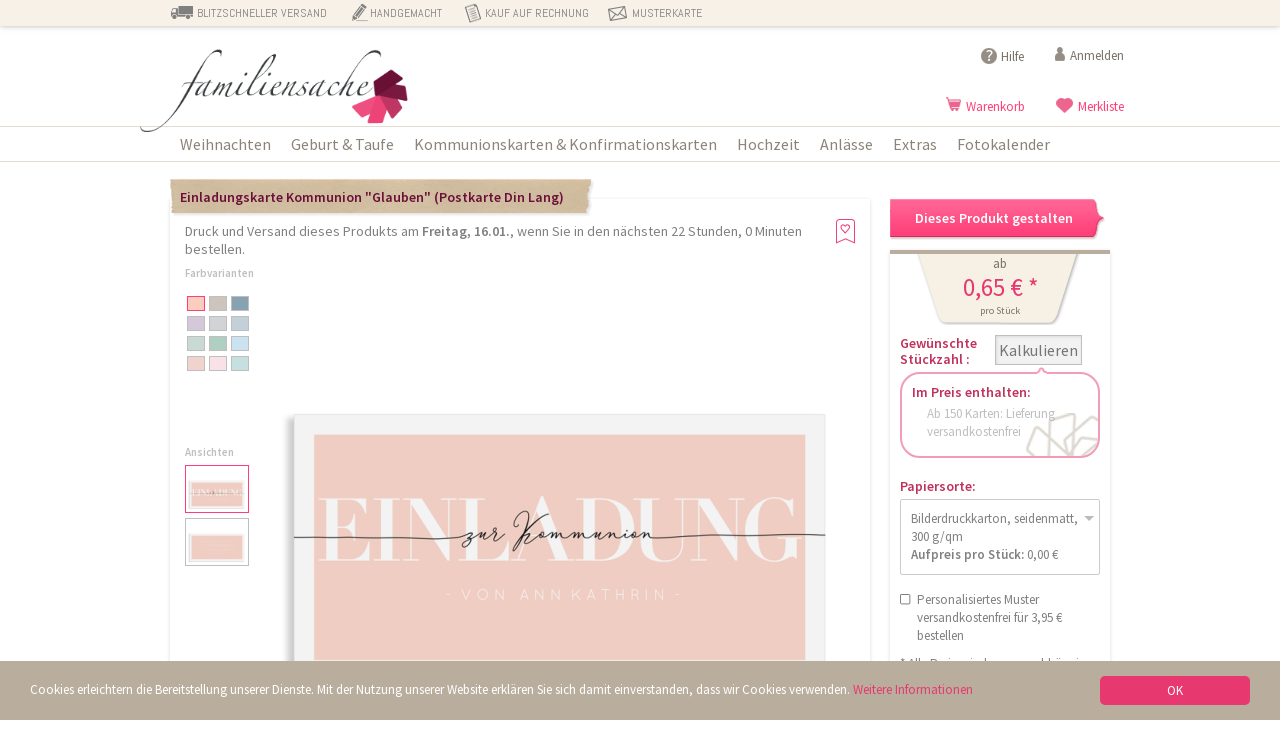

--- FILE ---
content_type: text/html; charset=UTF-8
request_url: https://www.familiensache.com/einladungskarte-kommunion-glauben-postkarte-dinlang.html
body_size: 20165
content:
<!DOCTYPE html>
<html lang="de">
	<head>
	<!-- Google tag (gtag.js) -->
	<script async src="https://www.googletagmanager.com/gtag/js?id=G-WRPZ3MHEGN"></script>
	<script>
	  window.dataLayer = window.dataLayer || [];
	  function gtag(){dataLayer.push(arguments);}
	  gtag('js', new Date());

	  gtag('config', 'G-WRPZ3MHEGN');
	</script>
	
	<!-- Google Tag Manager -->
	<script>(function(w,d,s,l,i){w[l]=w[l]||[];w[l].push({'gtm.start':
	new Date().getTime(),event:'gtm.js'});var f=d.getElementsByTagName(s)[0],
	j=d.createElement(s),dl=l!='dataLayer'?'&l='+l:'';j.async=true;j.src=
	'https://www.googletagmanager.com/gtm.js?id='+i+dl;f.parentNode.insertBefore(j,f);
	})(window,document,'script','dataLayer','GTM-WNQQ8ZW');</script>
	<!-- End Google Tag Manager -->
		<meta name="facebook-domain-verification" content="mn68gc2nykvs1nxiknnxlvktmhrrmc" />
		<meta http-equiv="content-type" content="text/html; charset=UTF-8" />
		<meta name="viewport" content="width=device-width, height=device-height, initial-scale=1.0, user-scalable=0, minimum-scale=1.0, maximum-scale=1.0" />
		<title>Einladungskarte Kommunion &quot;Glauben&quot; (Postkarte Din Lang)</title>
		<meta name="generator" content="TYPO3 Flow" />
		<meta name="ICBM" content="47.7618314, 8.7851555" />
		<meta name="revisit-after" content="2 days" />
		<meta name="author" content="familiensache.com" />
		<meta name="google-site-verification" content="Zoo9zbqNFz7mLGiUbz84k97LlAHWrvFiLIdWShof20o" />

		<meta name="description" content="Gestalten Sie Ihre individuelle Einladungskarte "Glauben" auf familiensache.com - kostenloser Probedruck ab 80 Karten ✓ Kauf auf Rechnung ✓ versicherter Versand ✓ Paypal-Zahlung möglich ✓" />
		<meta name="keywords2" content="Einladungskarten" />
		<meta name="keywords" content="Geburtskarten, Geburtsanzeigen, Babykarten, Karten geburt, Hochzeitskarten, Hochzeitseinladungen, Trauerkarten, Einladungskarten, Danksagung Hochzeit" />

		<link rel="icon" href="https://www.familiensache.com/_Resources/Static/Packages/S2.Shop.Frontend/Layout/StyleSheet/Images/Favicon/favicon.ico" />
		<link href='https://gf.entrecode.de/css2?family=Source+Sans+Pro:ital,wght@0,300;0,400;0,600;1,300;1,400;1,600&display=swap' rel='stylesheet' type='text/css'>
		<link rel='stylesheet' href='https://gf.entrecode.de/css2?family=Abel&display=swap' type='text/css'>
		<link rel="stylesheet" href="https://www.familiensache.com/_Resources/Static/Packages/S2.Shop.Frontend/Layout/StyleSheet/Css/base.css" type="text/css" />

		

		<script src="https://www.familiensache.com/_Resources/Static/Packages/S2.Shop.Frontend/Layout/JavaScript/lib.min.js?version=102"></script>
		<script src="https://www.familiensache.com/_Resources/Static/Packages/S2.Shop.Frontend/Layout/JavaScript/main.min.js?version=106"></script>

		<!--[if lt IE 9]>
			<script type="text/javascript" src="https://www.familiensache.com/_Resources/Static/Packages/S2.Shop.Frontend/Layout/JavaScript/shadedborder.min.js"></script>
		<![endif]-->

		<base href="https://www.familiensache.com/" />

		


	
<!-- Google Analytics Code -->
<script>
	(function(i,s,o,g,r,a,m){i['GoogleAnalyticsObject']=r;i[r]=i[r]||function(){ (i[r].q=i[r].q||[]).push(arguments)},i[r].l=1*new Date();a=s.createElement(o), m=s.getElementsByTagName(o)[0];a.async=1;a.src=g;m.parentNode.insertBefore(a,m) })(window,document,'script','//www.google-analytics.com/analytics.js','ga');
	ga('create', 'UA-22245231-1', 'auto');
	ga('set', 'anonymizeIp', true);
	ga('require', 'displayfeatures');
	ga('send', 'pageview');
</script>

		
	

		<meta name="robots" content="index,follow" />

		<meta property="og:type" content="website" />
		<meta property="og:site_name" content="familiensache.com" />
		<meta property="og:title" content="Einladungskarte Kommunion &quot;Glauben&quot; (Postkarte Din Lang)" />
		<meta property="og:description" content="Die puristischen Einladungskarten zur Kommunion der Motivserie &quot;Glauben&quot; bieten viel Platz für Ihren Einladungstext. Der klare, puristische Stil macht diese Postkarte zu einem echten Highlight. In insgesamt zwei Varianten bieten wir Ihnen diese Kommunionseinladungen an. Auf der Rückseite dieser Klappkarte können Sie Ihre Absenderadresse einsetzen, so weiß jeder Empfänger gleich, von wem diese hübsche Kommunionskarte kommt." />
		<meta property="og:url" content="https://www.familiensache.com/einladungskarte-kommunion-glauben-postkarte-dinlang/einladungskarte-kommunion-glauben-postkarte-dinlang-in-apricot.html" />

		<meta name="twitter:card" content="summary" />
		<meta name="twitter:title" content="Einladungskarte Kommunion &quot;Glauben&quot; (Postkarte Din Lang)" />
		<meta name="twitter:description" content="Die puristischen Einladungskarten zur Kommunion der Motivserie &quot;Glauben&quot; bieten viel Platz für Ihren Einladungstext. Der klare, puristische Stil macht diese Postkarte zu einem echten Highlight. In insgesamt zwei Varianten bieten wir Ihnen diese Kommunionseinladungen an. Auf der Rückseite dieser Klappkarte können Sie Ihre Absenderadresse einsetzen, so weiß jeder Empfänger gleich, von wem diese hübsche Kommunionskarte kommt." />

	
		<meta property="og:image" content="https://www.familiensache.com/_Resources/Persistent/062cdb63b8a18b080c01c4848093882f3f54f99d/einladungskarte-kommunion-glauben-postkarte-dinlang-apricot-v.jpg" />
		<link rel="image_src" href="https://www.familiensache.com/_Resources/Persistent/062cdb63b8a18b080c01c4848093882f3f54f99d/einladungskarte-kommunion-glauben-postkarte-dinlang-apricot-v.jpg"/>
		<meta name="twitter:image" content="https://www.familiensache.com/_Resources/Persistent/062cdb63b8a18b080c01c4848093882f3f54f99d/einladungskarte-kommunion-glauben-postkarte-dinlang-apricot-v.jpg" />
		

	<meta name="viewport" content="width=device-width, height=device-height, initial-scale=1.0, user-scalable=0, minimum-scale=1.0, maximum-scale=1.0" />

	</head>
	<body class="catalogue productDetail">
		<!-- Google Tag Manager (noscript) -->
		<noscript><iframe src="https://www.googletagmanager.com/ns.html?id=GTM-WNQQ8ZW"
		height="0" width="0" style="display:none;visibility:hidden"></iframe></noscript>
		<!-- End Google Tag Manager (noscript) -->
	
		

		





<nav class="cbp-spmenu cbp-spmenu-vertical cbp-spmenu-right" id="cbp-spmenu-s2">

	

	
		<span id="close-right"></span>

		<ul>
			
				<li class="main_first">

					
							<a href="https://familiensache.com/weihnachtskarten.html">Weihnachten</a>
						
				</li>
			
				<li class="">

					
							<a href="https://familiensache.com/geburtskarten.html">Geburt &amp; Taufe</a>
						
				</li>
			
				<li class="">

					
							<a href="https://familiensache.com/kommunionskarten.html">Kommunionskarten &amp; Konfirmationskarten</a>
						
				</li>
			
				<li class="">

					
							<a href="https://familiensache.com/hochzeitskarten.html">Hochzeit</a>
						
				</li>
			
				<li class="">

					
							<a href="https://familiensache.com/anlaesse.html">Anlässe</a>
						
				</li>
			
				<li class="">

					
							<a href="https://familiensache.com/extras.html">Extras</a>
						
				</li>
			
				<li class="">

					
							<a href="https://familiensache.com/kalender.html">Fotokalender</a>
						
				</li>
			
		</ul>

		<dl>
			<dt class="first"><span></span>Kurze Lieferzeit</dt>
			<dd>
				Wir drucken spätestens am Werktag nach Eingang Ihrer Bestellung und versenden auch sofort. So ist es sehr gut möglich, dass Sie Ihre Karten bereits morgen in den Händen halten, wenn Sie heute bestellen.
			</dd>

			<dt class="second"><span></span>Handgemacht in unserer Manufaktur</dt>
			<dd>
				Mit viel Herzblut gestalten wir selbst unsere Kartenmotive für Sie. Wir produzieren selbst in unserer eigenen Manufaktur in liebevoller Handarbeit.
			</dd>

			<dt class="third"><span></span>Kauf auf Rechnung</dt>
			<dd>
				Bei uns kaufen Sie nicht die Katze im Sack. Sie bezahlen erst, wenn Sie die Ware erhalten haben. Denn wir sind uns sicher: Sie werden zufrieden sein und gerne bei uns einkaufen.
			</dd>
			<dt class="fourth"><span></span>Probedruck vorab per Post</dt>
			<dd>
				Bestellen Sie vorab eine kostenlose Musterkarte mit Ihrem individuellen Design. 
			</dd>
		</dl>
	
</nav>




		<div id="header_wrap" class="clearfix">
	<div class="budget_spezial_zone">
		<div class="container_12 clearfix">
			<div class="grid_12 omega">
				<ul>
					<li class="first">BLITZSCHNELLER VERSAND</li>
					<li class="second">HANDGEMACHT</li>
					<li class="third">KAUF AUF RECHNUNG</li>
					<li class="fourth">MUSTERKARTE</li>
				</ul>
			</div>
		</div>
	</div>
	<div class="header_zone container_12 clearfix">
		<div class="grid_12">
			<div class="logo">
				<a href="https://www.familiensache.com/">
					<img src="https://www.familiensache.com/_Resources/Static/Packages/S2.Shop.Frontend/Layout/StyleSheet/Images/logo-transparent.png" width="268" alt="familiensache.com | Professionell gestaltete und hochwertig gedruckte Einladungskarten mit Ihrem eigenen Text und Photo! Danksagungen zur Geburt, Geburtsanzeige, Babykarte, Babykarten - all das machen wir!"/>
				</a>
			</div>

			<div class="service_navigation_wrap service_navigation_desktop">
				<ul class="service_navigation">
					
					<li class="service_hilfe">
						<a href="/hilfe/fragen-und-antworten.html" title="Hilfe">Hilfe</a>
					</li>
					
							<li class="service_login">
								<a title="Anmelden" href="https://www.familiensache.com/anmelden.html">
									Anmelden
								</a>
							</li>
						
				</ul>

				<ul class="service_navigation shop">
					<!--<li id="trusted-e-shops-badge"></li>-->
					<li class="service_cart">
						<a title="Warenkorb" href="https://www.familiensache.com/warenkorb.html">
							Warenkorb <span id="numItemsInBasket" class="hidden">(<span>0</span>)</span>
						</a>
					</li>
					<li class="service_wish_list">

						<a title="Merkliste" href="https://www.familiensache.com/merkliste.html">
							Merkliste <span id="numItemsOnWatchlist" class="hidden">(<span>0</span>)</span>
						</a>
					</li>

					<li class="mobile-show-right-wrap">
						<span id="show-right"></span>
					</li>
				</ul>
				<div class="grid_3 clear_both"></div>
			</div>
		</div>
	</div>

	<div class="top_navigation_wrapper">
		<div class="container_12 clearfix">
			<div class="grid_12">
				






<div class="main_navigation_wrap clearfix">
	<ul>
		
			<li class="main_first">

				
						<a class="first" href="https://familiensache.com/weihnachtskarten.html">Weihnachten</a>
					

                <div class="main_navigation_sub_wrap main_sub_first" style="width: 194px; ">

					

                    

                        <ul class="main_navigation_sub first">
                            

								

                                <li class="sub_list first">
									
											<a href="https://familiensache.com/5f7719fa25e0f.html">Weihnachtskarten</a>
										

									 

									 
										 <ul>
											 
												<li class="sub_sub_list first">
													

															
																	<a href="https://familiensache.com/foto-weihnachtskarten.html">
																		Foto Weihnachtskarten
																	</a>
																

														
												</li>
											 
												<li class="sub_sub_list sub_sub_last">
													

															
																	<a href="https://familiensache.com/weihnachtskarten-firmen.html">
																		Weihnachtskarten Firmen
																	</a>
																

														
												</li>
											 
										 </ul>
									 
								</li>

							

								

                                <li class="sub_list last">
									
											<a href="https://familiensache.com/5f771a6fdeeee.html">Weihnachtszubehör</a>
										

									 

									 
										 <ul>
											 
												<li class="sub_sub_list first">
													

															
																	<a href="https://familiensache.com/geschenkanhaenger-weihnachten.html">
																		Geschenkanhänger Weihnachten
																	</a>
																

														
												</li>
											 
												<li class="sub_sub_list">
													

															
																	<a data-extend="aHR0cHM6Ly9mYW1pbGllbnNhY2hlLmNvbS9hZHJlc3NhdWZrbGViZXIuaHRtbA==">
																		Adressaufkleber
																	</a>
																

														
												</li>
											 
												<li class="sub_sub_list">
													

															
																	<a data-extend="aHR0cHM6Ly9mYW1pbGllbnNhY2hlLmNvbS9laW5sZWdlYmxhZXR0ZXIuaHRtbA==">
																		Einlegeblätter
																	</a>
																

														
												</li>
											 
												<li class="sub_sub_list sub_sub_last">
													

															
																	<a data-extend="aHR0cHM6Ly9mYW1pbGllbnNhY2hlLmNvbS9hZHJlc3NldGlrZXR0ZW4uaHRtbA==">
																		Adressetiketten
																	</a>
																

														
												</li>
											 
										 </ul>
									 
								</li>

							
 						</ul>

					

					
				</div>
			</li>
		
			<li class="">

				
						<a class="first" href="https://familiensache.com/geburtskarten.html">Geburt &amp; Taufe</a>
					

                <div class="main_navigation_sub_wrap" style="width: 388px; ">

					

                    

                        <ul class="main_navigation_sub first">
                            

								

                                <li class="sub_list first">
									
											<span>Geburtskarten</span>
										

									 

									 
										 <ul>
											 
												<li class="sub_sub_list first">
													

															
																	<a data-extend="aHR0cHM6Ly9mYW1pbGllbnNhY2hlLmNvbS9nZWJ1cnRza2FydGVuLmh0bWw=">
																		Geburtskarten
																	</a>
																

														
												</li>
											 
												<li class="sub_sub_list">
													

															
																	<a href="https://familiensache.com/geburtskarten-zwillinge.html">
																		Zwillingskarten
																	</a>
																

														
												</li>
											 
												<li class="sub_sub_list sub_sub_last">
													

															
																	<a href="https://familiensache.com/babykarten.html">
																		Babykarten
																	</a>
																

														
												</li>
											 
										 </ul>
									 
								</li>

							

								

                                <li class="sub_list">
									
											<a href="https://familiensache.com/danksagung-geburt.html">Dankeskarten zur Geburt</a>
										

									 

									 
								</li>

							

								

                                <li class="sub_list">
									
											<a href="https://familiensache.com/taufkarten.html">Taufe</a>
										

									 

									 
								</li>

							

								

                                <li class="sub_list last_in_row">
									
											<a href="https://familiensache.com/danksagungskarten-taufe.html">Dankeskarten zur Taufe</a>
										

									 

									 
								</li>

							

								
									</ul><ul class="main_navigation_sub">
								

                                <li class="sub_list last">
									
											<span>Meilensteinkarten</span>
										

									 

									 
										 <ul>
											 
												<li class="sub_sub_list first">
													

															
																	<a href="https://familiensache.com/baby-meilensteinkarten.html">
																		Baby Meilensteinkarten
																	</a>
																

														
												</li>
											 
												<li class="sub_sub_list sub_sub_last">
													

															
																	<a href="https://familiensache.com/meilensteinkarten-schwangerschaft.html">
																		Meilensteinkarten Schwangerschaft
																	</a>
																

														
												</li>
											 
										 </ul>
									 
								</li>

							
 						</ul>

					

					
				</div>
			</li>
		
			<li class="">

				
						<a class="first" href="https://familiensache.com/kommunionskarten.html">Kommunionskarten &amp; Konfirmationskarten</a>
					

                <div class="main_navigation_sub_wrap" style="width: 194px; ">

					

                    

                        <ul class="main_navigation_sub first">
                            

								

                                <li class="sub_list first">
									
											<span>Kommunion</span>
										

									 

									 
										 <ul>
											 
												<li class="sub_sub_list first">
													

															
																	<a href="https://familiensache.com/einladungskarten-kommunion.html">
																		Einladungen zur Kommunion
																	</a>
																

														
												</li>
											 
												<li class="sub_sub_list sub_sub_last">
													

															
																	<a href="https://familiensache.com/danksagungskarten-kommunion.html">
																		Dankeskarten zur Kommunion
																	</a>
																

														
												</li>
											 
										 </ul>
									 
								</li>

							

								

                                <li class="sub_list last">
									
											<span>Konfirmation</span>
										

									 

									 
										 <ul>
											 
												<li class="sub_sub_list first">
													

															
																	<a href="https://familiensache.com/einladungskarten-konfirmation.html">
																		Einladungen zur Konfirmation
																	</a>
																

														
												</li>
											 
												<li class="sub_sub_list sub_sub_last">
													

															
																	<a href="https://familiensache.com/danksagungskarten-konfirmation.html">
																		Danksagungskarten zur Konfirmation selbst gestalten
																	</a>
																

														
												</li>
											 
										 </ul>
									 
								</li>

							
 						</ul>

					

					
				</div>
			</li>
		
			<li class="">

				
						<a class="first" href="https://familiensache.com/hochzeitskarten.html">Hochzeit</a>
					

                <div class="main_navigation_sub_wrap" style="width: 388px; ">

					

                    

                        <ul class="main_navigation_sub first">
                            

								

                                <li class="sub_list first">
									
											<a href="https://familiensache.com/save-the-date-karten.html">Save the Date Karten</a>
										

									 

									 
								</li>

							

								

                                <li class="sub_list">
									
											<span>Einladungen</span>
										

									 

									 
										 <ul>
											 
												<li class="sub_sub_list first">
													

															
																	<a href="https://familiensache.com/einladungskarten-hochzeit.html">
																		Hochzeitseinladungen
																	</a>
																

														
												</li>
											 
												<li class="sub_sub_list">
													

															
																	<a href="https://familiensache.com/einladungskarten-silberhochzeit.html">
																		Einladungskarten Silberhochzeit
																	</a>
																

														
												</li>
											 
												<li class="sub_sub_list sub_sub_last">
													

															
																	<a href="https://familiensache.com/einladungskarten-goldene-hochzeit.html">
																		Einladungskarten Goldene Hochzeit
																	</a>
																

														
												</li>
											 
										 </ul>
									 
								</li>

							

								

                                <li class="sub_list last_in_row">
									
											<span>Danksagungen</span>
										

									 

									 
										 <ul>
											 
												<li class="sub_sub_list first">
													

															
																	<a href="https://familiensache.com/danksagungskarten-hochzeit.html">
																		Danksagungskarten
																	</a>
																

														
												</li>
											 
												<li class="sub_sub_list">
													

															
																	<a href="https://familiensache.com/danksagunskarten-silberhochzeit.html">
																		Dankeskarten zur Silberhochzeit
																	</a>
																

														
												</li>
											 
												<li class="sub_sub_list sub_sub_last">
													

															
																	<a href="https://familiensache.com/danksagung-goldene-hochzeit.html">
																		Dankeskarte zur Goldenen Hochzeit
																	</a>
																

														
												</li>
											 
										 </ul>
									 
								</li>

							

								
									</ul><ul class="main_navigation_sub">
								

                                <li class="sub_list last">
									
											<span>Hochzeitsextras</span>
										

									 

									 
										 <ul>
											 
												<li class="sub_sub_list first">
													

															
																	<a href="https://familiensache.com/tischkarten-hochzeit.html">
																		Tischkarten
																	</a>
																

														
												</li>
											 
												<li class="sub_sub_list">
													

															
																	<a href="https://familiensache.com/menuekarten-hochzeit.html">
																		Menükarten
																	</a>
																

														
												</li>
											 
												<li class="sub_sub_list">
													

															
																	<a href="https://familiensache.com/windlichter-hochzeit.html">
																		Windlichter
																	</a>
																

														
												</li>
											 
												<li class="sub_sub_list">
													

															
																	<a href="https://familiensache.com/kirchenhefte-hochzeit.html">
																		Kirchenhefte
																	</a>
																

														
												</li>
											 
												<li class="sub_sub_list">
													

															
																	<a href="https://familiensache.com/gaestebuecher-hochzeit.html">
																		Gästebücher
																	</a>
																

														
												</li>
											 
												<li class="sub_sub_list">
													

															
																	<a href="https://familiensache.com/geschenkanhaenger.html">
																		Geschenkanhänger
																	</a>
																

														
												</li>
											 
												<li class="sub_sub_list">
													

															
																	<a href="https://familiensache.com/gastgeschenke-hochzeit.html">
																		Gastgeschenke
																	</a>
																

														
												</li>
											 
												<li class="sub_sub_list sub_sub_last">
													

															
																	<a href="https://familiensache.com/serviettenbanderolen.html">
																		Serviettenbanderolen
																	</a>
																

														
												</li>
											 
										 </ul>
									 
								</li>

							
 						</ul>

					

					
				</div>
			</li>
		
			<li class="">

				
						<a class="first" href="https://familiensache.com/anlaesse.html">Anlässe</a>
					

                <div class="main_navigation_sub_wrap" style="width: 388px; ">

					

                    

                        <ul class="main_navigation_sub first">
                            

								

                                <li class="sub_list first last_in_row">
									
											<span>Geburtstag</span>
										

									 

									 
										 <ul>
											 
												<li class="sub_sub_list first">
													

															
																	<a href="https://familiensache.com/einladungskarten-geburtstag.html">
																		Geburtstag
																	</a>
																

														
												</li>
											 
												<li class="sub_sub_list">
													

															
																	<a href="https://familiensache.com/einladungskarten-kindergeburtstag.html">
																		Kindergeburtstag
																	</a>
																

														
												</li>
											 
												<li class="sub_sub_list">
													

															
																	<a href="https://familiensache.com/einladungskarten-runder-geburtstag.html">
																		Runder Geburtstag
																	</a>
																

														
												</li>
											 
												<li class="sub_sub_list">
													

															
																	<a href="https://familiensache.com/einladungskarten-30-geburtstag.html">
																		30. Geburtstag
																	</a>
																

														
												</li>
											 
												<li class="sub_sub_list">
													

															
																	<a href="https://familiensache.com/einladungskarten-40-geburtstag.html">
																		40. Geburtstag
																	</a>
																

														
												</li>
											 
												<li class="sub_sub_list">
													

															
																	<a href="https://familiensache.com/einladungskarten-50-geburtstag.html">
																		50. Geburtstag
																	</a>
																

														
												</li>
											 
												<li class="sub_sub_list">
													

															
																	<a href="https://familiensache.com/einladungskarten-60-geburtstag.html">
																		60. Geburtstag
																	</a>
																

														
												</li>
											 
												<li class="sub_sub_list">
													

															
																	<a href="https://familiensache.com/einladungskarten-70-geburtstag.html">
																		70. Geburtstag
																	</a>
																

														
												</li>
											 
												<li class="sub_sub_list sub_sub_last">
													

															
																	<a href="https://familiensache.com/einladungskarten-80-geburtstag.html">
																		80. Geburtstag
																	</a>
																

														
												</li>
											 
										 </ul>
									 
								</li>

							

								
									</ul><ul class="main_navigation_sub">
								

                                <li class="sub_list">
									
											<span>Trauer</span>
										

									 

									 
										 <ul>
											 
												<li class="sub_sub_list first">
													

															
																	<a href="https://familiensache.com/trauerkarten.html">
																		Trauerkarten
																	</a>
																

														
												</li>
											 
												<li class="sub_sub_list">
													

															
																	<a href="https://familiensache.com/sterbebilder.html">
																		Sterbebilder
																	</a>
																

														
												</li>
											 
												<li class="sub_sub_list">
													

															
																	<a href="https://familiensache.com/traueranzeigen.html">
																		Traueranzeigen
																	</a>
																

														
												</li>
											 
												<li class="sub_sub_list sub_sub_last">
													

															
																	<a data-extend="aHR0cHM6Ly9mYW1pbGllbnNhY2hlLmNvbS9laW5sZWdlYmxhZXR0ZXIuaHRtbA==">
																		Einlegeblätter
																	</a>
																

														
												</li>
											 
										 </ul>
									 
								</li>

							

								

                                <li class="sub_list last">
									
											<span>Feste</span>
										

									 

									 
										 <ul>
											 
												<li class="sub_sub_list first">
													

															
																	<a href="https://familiensache.com/neujahrskarten.html">
																		Neujahrskarten
																	</a>
																

														
												</li>
											 
												<li class="sub_sub_list">
													

															
																	<a href="https://familiensache.com/einschulungskarten.html">
																		Einschulungskarten
																	</a>
																

														
												</li>
											 
												<li class="sub_sub_list">
													

															
																	<a href="https://familiensache.com/osterkarten.html">
																		Osterkarten
																	</a>
																

														
												</li>
											 
												<li class="sub_sub_list sub_sub_last">
													

															
																	<a href="https://familiensache.com/umzugskarten.html">
																		Umzugskarten
																	</a>
																

														
												</li>
											 
										 </ul>
									 
								</li>

							
 						</ul>

					

					
				</div>
			</li>
		
			<li class="">

				
						<a class="first" href="https://familiensache.com/extras.html">Extras</a>
					

                <div class="main_navigation_sub_wrap" style="width: 388px; ">

					

                    

                        <ul class="main_navigation_sub first">
                            

								

                                <li class="sub_list first">
									
											<span>Adressaufkleber</span>
										

									 

									 
										 <ul>
											 
												<li class="sub_sub_list first">
													

															
																	<a href="https://familiensache.com/adressetiketten.html">
																		Adressetiketten
																	</a>
																

														
												</li>
											 
												<li class="sub_sub_list">
													

															
																	<a href="https://familiensache.com/absenderaufkleber.html">
																		Absenderaufkleber
																	</a>
																

														
												</li>
											 
												<li class="sub_sub_list sub_sub_last">
													

															
																	<a href="https://familiensache.com/adressbanderolen.html">
																		Adressbanderolen
																	</a>
																

														
												</li>
											 
										 </ul>
									 
								</li>

							

								

                                <li class="sub_list last_in_row">
									
											<span>Briefumschläge</span>
										

									 

									 
										 <ul>
											 
												<li class="sub_sub_list first">
													

															
																	<a href="https://familiensache.com/briefumschlaege-a6-karten.html">
																		Briefumschläge für A6-Karten
																	</a>
																

														
												</li>
											 
												<li class="sub_sub_list">
													

															
																	<a href="https://familiensache.com/briefumschlaege-din-lang-karten.html">
																		Briefumschläge für DIN Lang-Karten
																	</a>
																

														
												</li>
											 
												<li class="sub_sub_list sub_sub_last">
													

															
																	<a href="https://familiensache.com/briefumschlaege-quadratische-karten.html">
																		Briefumschläge für quadratische Karten
																	</a>
																

														
												</li>
											 
										 </ul>
									 
								</li>

							

								
									</ul><ul class="main_navigation_sub">
								

                                <li class="sub_list">
									
											<span>Einlegeblätter</span>
										

									 

									 
										 <ul>
											 
												<li class="sub_sub_list first">
													

															
																	<a href="https://familiensache.com/einlegeblaetter-unbedruckt.html">
																		Einlegeblätter unbedruckt
																	</a>
																

														
												</li>
											 
												<li class="sub_sub_list sub_sub_last">
													

															
																	<a href="https://familiensache.com/einlegeblaetter-bedruckt.html">
																		Einlegeblätter bedruckt
																	</a>
																

														
												</li>
											 
										 </ul>
									 
								</li>

							

								

                                <li class="sub_list last">
									
											<span>Zubehör</span>
										

									 

									 
										 <ul>
											 
												<li class="sub_sub_list sub_sub_last first">
													

															
																	<a href="https://familiensache.com/zubehoer.html">
																		weiteres Zubehör
																	</a>
																

														
												</li>
											 
										 </ul>
									 
								</li>

							
 						</ul>

					

					
				</div>
			</li>
		
			<li class="">

				
						<a class="first" href="https://familiensache.com/kalender.html">Fotokalender</a>
					

                <div class="main_navigation_sub_wrap" style="width: 194px; ">

					

                    

					
				</div>
			</li>
		
	</ul>
</div>




			</div>
		</div>
	</div>
</div>


		<div id="content_wrap">

			<div class="container_12 main_container clearfix">

<!-- 				<noscript>
					<div class="grid_11 message_box clear_both">
						Um den vollen Funktionsumfang dieser Webseite zu erfahren, benötigen Sie JavaScript.
						Eine Anleitung wie Sie JavaScript in Ihrem Browser einschalten, befindet sich
						<a href="http://www.enable-javascript.com/de/" target="_blank">hier</a>.
					</div>
				</noscript> -->

				<!--
					<div id="fixed_contact_box_wrapper">
						<div id="fixed_contact_box">
							<div class="fixed_contact_box_inner_wrap">
								<div class="fixed_contact_box_text" style="height:auto;">
									<a href="papiermuster.html" target="_blank">
										<img src="ContentImages/banner_right.jpg" width="191" alt="Banner Aktion" />
									</a>
								</div>
							</div>
						</div>
					</div>
				-->

				<!-- 





<div class="breadcrumb_zone clearfix">
	<span itemscope itemtype="http://data-vocabulary.org/Breadcrumb">
		<a href="https://www.familiensache.com/" itemprop="url"><span itemprop="title">familiensache.com</span></a> ›
	</span>
	
			
				
					
						<span itemscope itemtype="http://data-vocabulary.org/Breadcrumb">
							<a href="https://www.familiensache.com/kommunionskarten.html" itemprop="url"><span itemprop="title">Kommunionskarten &amp; Konfirmationskarten</span></a> ›
						</span>
					
				
				
			

			
					
						<a href="https://www.familiensache.com/einladungskarten-kommunion.html" itemprop="url"><span itemprop="title">Einladungen zur Kommunion</span></a> ›
					
					Einladungskarte Kommunion &quot;Glauben&quot; (Postkarte Din Lang)
				
		

</div>



 -->

				




				

<div id="product_detail_view" class="clearfix">


	




<div class="grid_9 grid_md_8">
	<div class="shadow_box product_detail product_detail_viewer product_detail_large_viewer clearfix">
		<h1 class="box_label product_detail_viewer_title">
			<span class="product_detail_viewer_title_left_edge"></span>
			<span class="product_detail_viewer_title_middle">Einladungskarte Kommunion &quot;Glauben&quot; (Postkarte Din Lang)</span>
		</h1>

		<p class="next_shipment_information">Druck und Versand dieses Produkts am <strong>Freitag, 16.01.</strong>, wenn Sie in den nächsten 22 Stunden, 0 Minuten bestellen.</p>

		
		

		<div id="product-detail-image" class="align_center">
			<ul class="product_detail_large_images">

				<li>
					<a class="fbTrigger" href="https://www.familiensache.com/_Resources/Persistent/fcadb8c1b59a0c3efb16b6ff1492cd0a0797cee5/einladungskarte-kommunion-glauben-postkarte-dinlang-apricot-v.jpg" rel="product-detail-image" title="Einladungskarte Kommunion (Postkarte Din Lang), Motiv: Glauben, Vorderseite, Farbvariante: apricot">
						<img alt="Einladungskarte Kommunion &quot;Glauben&quot; (Postkarte Din Lang)" width="580" height="421" src="https://www.familiensache.com/_Resources/Persistent/062cdb63b8a18b080c01c4848093882f3f54f99d/einladungskarte-kommunion-glauben-postkarte-dinlang-apricot-v.jpg" />
						<span class="image-zoom-icon"></span>
					</a>
					
				</li>

				
					<li class="hidden">
						<a class="fbTrigger" href="https://www.familiensache.com/_Resources/Persistent/0b96ae3a06ca753ab9891b430a6f518a530d6dc1/einladungskarte-kommunion-glauben-postkarte-dinlang-apricot-r.jpg" rel="product-detail-image" title="Einladungskarte Kommunion (Postkarte Din Lang), Motiv: Glauben, Rückseite, Farbvariante: apricot">
							<img alt="Einladungskarte Kommunion (Postkarte Din Lang), Motiv: Glauben, Rückseite, Farbvariante: apricot" width="580" height="421" src="https://www.familiensache.com/_Resources/Persistent/f784c13122e694bdcbd5393e0a31dc38e611375c/einladungskarte-kommunion-glauben-postkarte-dinlang-apricot-r.jpg" />
							<span class="image-zoom-icon"></span>
						</a>
					</li>
				
			</ul>
		</div>


		<div class="product_detail_colour_variants fl">
			<p class="label_h4">Farbvarianten</p>
			<ul>
				
					<li title="Glauben in apricot" data-variant-id="6e52c1a5-5f02-7c5e-c9f1-e968608e1ded" class="active">
					


		<div style="background-color:#facdbf;">

		</div>
	
					</li>
				
					<li title="Glauben in beige" data-variant-id="8fc8245e-2249-87a9-acda-652d829e0237">
					


		<div style="background-color:#cdc4bd;">

		</div>
	
					</li>
				
					<li title="Glauben in blau" data-variant-id="ea9e015d-9b04-1ff8-82f8-8b58d3d67444">
					


		<div style="background-color:#87a3b1;">

		</div>
	
					</li>
				
					<li title="Glauben in flieder" data-variant-id="2f6e9549-5e74-80d1-6bdb-4b775b485c7a">
					


		<div style="background-color:#d3c9d9;">

		</div>
	
					</li>
				
					<li title="Glauben in grau" data-variant-id="129aac51-9845-1370-500a-96a0efdfef5d">
					


		<div style="background-color:#d2d3d6;">

		</div>
	
					</li>
				
					<li title="Glauben in graublau" data-variant-id="a5cbfc68-7d3b-7580-52b4-3fa4effbeabc">
					


		<div style="background-color:#c3d0da;">

		</div>
	
					</li>
				
					<li title="Glauben in graugruen" data-variant-id="52f4d52d-7264-adc7-4863-6012a75b9c65">
					


		<div style="background-color:#c9d9d3;">

		</div>
	
					</li>
				
					<li title="Glauben in gruen" data-variant-id="57751f42-ff46-f215-622c-ba9c612bddd2">
					


		<div style="background-color:#afd0c0;">

		</div>
	
					</li>
				
					<li title="Glauben in hellblau" data-variant-id="88a6a236-f54d-cca7-8497-219a8d146f47">
					


		<div style="background-color:#cbe3f1;">

		</div>
	
					</li>
				
					<li title="Glauben in puder" data-variant-id="2aa0dcca-755b-86b3-252c-ee45312a936b">
					


		<div style="background-color:#f1d3ce;">

		</div>
	
					</li>
				
					<li title="Glauben in rosa" data-variant-id="0ac19b58-4eb4-8213-ad0b-c2df5bc31370">
					


		<div style="background-color:#f8e1e7;">

		</div>
	
					</li>
				
					<li title="Glauben in seegruen" data-variant-id="120f9a8d-a9f2-3c84-2fe6-e534fd4142c7">
					


		<div style="background-color:#c6e0e2;">

		</div>
	
					</li>
				
			</ul>
		</div>

		<div class="product_detail_image_thumbnail">
			<p class="label_h4">Ansichten</p>
			<ul>
				
					<li class="active first"><img title="Einladungskarte Kommunion (Postkarte Din Lang), Motiv: Glauben, Vorderseite, Farbvariante: apricot" alt="Einladungskarte Kommunion (Postkarte Din Lang), Motiv: Glauben, Vorderseite, Farbvariante: apricot" width="60" height="44" src="https://www.familiensache.com/_Resources/Persistent/f66f6a86d2219775c9c2f4c2cfdfe5e465b6ff88/einladungskarte-kommunion-glauben-postkarte-dinlang-apricot-v.jpg" /></li>
				

				
					<li >
					<img title="Einladungskarte Kommunion (Postkarte Din Lang), Motiv: Glauben, Rückseite, Farbvariante: apricot" alt="Einladungskarte Kommunion (Postkarte Din Lang), Motiv: Glauben, Rückseite, Farbvariante: apricot" width="60" height="44" src="https://www.familiensache.com/_Resources/Persistent/89acc3cb63e1cf952838fe6d5b11f5bd334202c3/einladungskarte-kommunion-glauben-postkarte-dinlang-apricot-r.jpg" />
					</li>
				
			</ul>
		</div>


		<div class="product_detail_format_measure clearfix shadow_border" id="format-measures">
			

				<div class="product_detail_format_measure_left">
					<p class="label_h4">Formate und Variationen</p>
					<ul>
						
							<li>
								<span class="variaton_image">
									<a href="https://www.familiensache.com/kommunionseinladung-glauben-klappkarte-dinlang.html">
										<img src="https://www.familiensache.com/_Resources/Persistent/1023235aab70f379def83d451bc836068764ca91/kk-dl-quer.png" alt="Glauben, Klappkarte DL quer (210x105 mm) N2" title="Glauben, Klappkarte DL quer (210x105 mm) N2" />
									</a>
								</span>
							</li>
						
							<li class="active">
								<span class="variaton_image">
									<a href="https://www.familiensache.com/einladungskarte-kommunion-glauben-postkarte-dinlang.html">
										<img src="https://www.familiensache.com/_Resources/Persistent/6b21884389ea34a6093d0a968930c949724bf078/pk-dl-quer.png" alt="Glauben, Postkarte DL quer (210x105 mm) N4" title="Glauben, Postkarte DL quer (210x105 mm) N4" />
									</a>
								</span>
							</li>
						
					</ul>
				</div>
			

			<div class="product_detail_format_measure_middle">
				<p class="label_h4">Maße und Formate</p>
				<ul>
					<li><strong>Postkarte DL quer (210x105 mm) N4</strong></li>
					<li><strong>geschlossen:</strong> 210 mm x 105 mm</li>
					<li><strong>offen:</strong> 210 mm x 105 mm</li>
				</ul>
			</div>

			<div class="product_detail_format_measure_right">
				<p class="label_h4">
					Designer/in:<br>
					Leni Martenson
				</p>
				
					<div class="contact_person clearfix">
						<div class="contact_person_image">
							<img src="https://www.familiensache.com/_Resources/Persistent/f7a79eec23ebabd69a7a5e97e7e6c46d9943368c/leni.jpg" width="53" alt="Leni Martenson" />
						</div>
					</div>
				
			</div>
		</div>

		<ul class="this_product_action" id="this-product-action">
			<li id="watchlist" class="watchlist_item last">
				<span class="watchlist"><a id="mainProductWatchlistIcon" class="title_tool_tip" title="xxx" href="javascript:;" data-add-url="/merkliste/ungestaltet-hinzufuegen.html" data-product-id="f68787f5-a5a1-73f1-d714-2fea7d2fc167" data-variant-id="6e52c1a5-5f02-7c5e-c9f1-e968608e1ded"></a></span>
			</li>
      <!--
			<li class="order_sample_card">
				<a class="title_tool_tip" title="Papiermustermappe bestellen" rel="nofollow" href="/service/papersample.html">
					Papiermustermappe bestellen
				</a>
			</li>
      -->
		</ul>

		<comment><!--
		<ul class="social_links clearfix">
			<li class="facebook">
				<div id="fb-share">&nbps;</div>
				<script>
					$(document).ready(function(){
						$('#fb-share').html(
								'<fb:share-button type="button" id="fb-sharelink" href="http://www.familiensache.com"></fb:share-button>'
						);

						$('#fb-sharelink').attr('href', document.location);
					});
				</script>
			</li>

			<li class="twitter">
				<a href="https://twitter.com/share" class="twitter-share-button" data-lang="de" data-size="20" data-related="familiensache" data-count="none">Twittern</a>
				<script>!function(d,s,id){var js,fjs=d.getElementsByTagName(s)[0],p=/^http:/.test(d.location)?'http':'https';if(!d.getElementById(id)){js=d.createElement(s);js.id=id;js.src=p+'://platform.twitter.com/widgets.js';fjs.parentNode.insertBefore(js,fjs);}}(document, 'script', 'twitter-wjs');</script>
			</li>

			<li class="google last">
				<div class="g-plus" data-action="share" data-annotation="none" data-height="20"></div>
				<script type="text/javascript">
					window.___gcfg = {lang: 'de'};

					(function() {
						var po = document.createElement('script'); po.type = 'text/javascript'; po.async = true;
						po.src = 'https://apis.google.com/js/plusone.js';
						var s = document.getElementsByTagName('script')[0]; s.parentNode.insertBefore(po, s);
					})();
				</script>
			</li>
		</ul>
		--></comment>

		<p class="label_h4 label_comment product_detail_basketnotice" >
			
		</p>

		
		
    </div>
</div>


<div class="grid_3 grid_md_4">
	



<div id="price-calculator">
	
			<div class="button_zone mb_10 clearfix">
	<a class="button large_button_right configlink" id="priceCalculationSubmit" href="javascript:void(0);" data-workflowname="SelfConfigured">
		<span class="button_inner">
			Dieses Produkt gestalten
		</span>
	</a>
</div>

			<div class="shadow_box widget_box price_calculator_widget_detail clear_both clearfix">

				<div class="widget_box_label_bottom"></div>

				<div class="price_calculator_content clearfix">

					



<div class="price_calculation_info_outer_wrap">
	<div class="price_calculation_info_wrap clearfix mb_10">
		<div class="price_calculation_total_price_wrap align_center">
			<div class="price_calculation_total_price_label"><span class="hide_on_first_change">ab</span><span class="show_on_first_change">pro Stück: </span></div>
			<span class="price_calculation_total_price align_center" id="pricecalculation-pricePerUnit">
				0,65 €
			</span><span class="price_calculation_total_price">*</span>
		</div>
		<div class="align_center">
			<span class="price_calculation_price_per_unit align_center" id="pricecalculation-price"></span>
			<label class="price_calculation_price_per_unit_label"><span class="show_on_first_change">Gesamt</span><span class="hide_on_first_change">pro Stück</span></label>
		</div>
	</div>
</div>
					



<div class="price_calculator_left">
	<div class="price_calculator_desire_quantity label_h3">Gewünschte Stückzahl :</div>

	<div class="form_field_text fl">
		
				<input placeholder="Kalkulieren" class="price_calculation_text_field align_center" id="pricecalculation-input" type="text" name="quantity" />
			
		<input id="promotedQuantity" type="hidden" name="" value="5" />
	</div>
	<br clear="both" />

	
			
				<div class="border_radius_box rounded_corners">
					<div class="label_h3">Im Preis enthalten:</div>
					<ul id="included-accessories-list">
						
							<li data-minimum-quantity="150" data-action-make-product-included="">
								Ab 150 Karten: Lieferung versandkostenfrei 
							</li>
						
					</ul>
					<span class="arrow"></span>
				</div>
			
		
</div>

					<div class="price_calculator_option_wrap clearfix">
						




		
				<div class="label_h3">Papiersorte:</div>
				<select class="optionSelector" id="optionSelector" name="option"><option value="4ef3e502-0a36-f935-f11b-62cd9c91b9f0">Bilderdruckkarton, seidenmatt, 300 g/qm&lt;br /&gt;&lt;strong&gt;Aufpreis pro Stück:&lt;/strong&gt; 0,00 €</option>
<option value="12cc5737-d684-ba52-1f20-4f6ada1bad31">Mattes Feinpapier ohne Struktur, naturweiß, 300g/qm&lt;br /&gt;&lt;strong&gt;Aufpreis pro Stück:&lt;/strong&gt; 0,10 €</option>
<option value="904c9f59-82a0-aab5-bb72-4aec7e9fa8ea">Bio Top® (naturweiß, 300 g/qm)&lt;br /&gt;&lt;strong&gt;Aufpreis pro Stück:&lt;/strong&gt; 0,15 €</option>
<option value="0c2b8e54-b659-5cc5-bf38-23dc4daf4a48">Seidenglänzendes Feinpapier mit Perlmutteffekt&lt;br /&gt;&lt;strong&gt;Aufpreis pro Stück:&lt;/strong&gt; 0,35 €</option>
</select>

				<div class="options_tool_tip_data" style="display: none;">
					
						<div class="tool_tip_data_4ef3e502-0a36-f935-f11b-62cd9c91b9f0">
							<div class="tool_tip_data_title">Bilderdruckkarton, seidenmatt, 300 g/qm</div>
							<div class="tool_tip_data_content">
								<img alt="Bilderdruckkarton, seidenmatt, 300 g/qm" width="250" height="150" src="https://www.familiensache.com/_Resources/Persistent/03943f5c180bc9b09ec85fd8051abf79edf74a43/Soporset-250x150.png" /><br />
								<p>Diesen klassischen Bilderdruckkarton empfehlen wir für brillante Fotos. Die Papierfarbe ist zart getönt, so dass sie der Hautfarbe schmeicheln. Dieses Papier ist seidenmatt gestrichen, wodurch der Druck etwas glänzend wirkt.
<br>Grammatur: 300 g/m²<br>Farbe: Altweiss</p>
								<strong>Aufpreis pro Stück:</strong> 0,00 €
							</div>
						</div>
					
						<div class="tool_tip_data_12cc5737-d684-ba52-1f20-4f6ada1bad31">
							<div class="tool_tip_data_title">Mattes Feinpapier ohne Struktur, naturweiß, 300g/qm</div>
							<div class="tool_tip_data_content">
								<img alt="Mattes Feinpapier ohne Struktur, naturweiß, 300g/qm" width="250" height="150" src="https://www.familiensache.com/_Resources/Persistent/66f61aa907a01a6288b44eabbdd413caba42cf79/Invercote-250x150.png" /><br />
								<p>Dieser matte Kartenkarton wirkt sehr edel und ist für alle Karten gleichermaßen geeignet. Die Oberfläche ist nicht strukturiert und lässt sich beschreiben oder auch bestempeln.<br />naturweiß, 300 g/qm, FSC-Zertifiziert, holzfrei</p>
								<strong>Aufpreis pro Stück:</strong> 0,10 €
							</div>
						</div>
					
						<div class="tool_tip_data_904c9f59-82a0-aab5-bb72-4aec7e9fa8ea">
							<div class="tool_tip_data_title">Bio Top® (naturweiß, 300 g/qm)</div>
							<div class="tool_tip_data_content">
								<img alt="Bio Top® (naturweiß, 300 g/qm)" width="250" height="150" src="https://www.familiensache.com/_Resources/Persistent/66f61aa907a01a6288b44eabbdd413caba42cf79/Invercote-250x150.png" /><br />
								<p>Premium Papier, erfüllt höchste Ansprüche, erste Wahl für den nachhaltigen Papiereinsatz, ohne optische Aufheller.<br />(naturweiß, 300 g/qm)</p>
								<strong>Aufpreis pro Stück:</strong> 0,15 €
							</div>
						</div>
					
						<div class="tool_tip_data_0c2b8e54-b659-5cc5-bf38-23dc4daf4a48">
							<div class="tool_tip_data_title">Seidenglänzendes Feinpapier mit Perlmutteffekt</div>
							<div class="tool_tip_data_content">
								<img alt="Seidenglänzendes Feinpapier mit Perlmutteffekt" width="250" height="150" src="https://www.familiensache.com/_Resources/Persistent/9fbd086a7835e68a7007b8c955242cdee41ed6ca/sirio.jpg" /><br />
								<p>Dieser außergewöhnliche Karton schimmert in einem zarten Perlmutt-Effekt und sorgt so für eine festlichen Eindruck. Die Besonderheit: ein gedrucktes Grau wirkt fast wie silber, ein warmer gelbton wirkt golden. Bitte beachten Sie, dass auch Fotos diesen Perlmutt-Effekt erhalten.<br>Grammatur: 350 g/qm<br>Farbe: Altweiß mit Perlmutteffekt</p>
								<strong>Aufpreis pro Stück:</strong> 0,35 €
							</div>
						</div>
					
				</div>
			
	


	<div class="mt_10 pt_10">
		<input type="checkbox" id="enableSamplePrint" value="1"/>
		<label for="enableSamplePrint"><span class="fl"></span><p>Personalisiertes Muster versandkostenfrei für 3,95 € bestellen</p></label>
	</div>

					</div>
				</div>

				<div class="mb_10 mr_10 ml_10 clearfix">
					* Alle Preise sind mengenabhängige Staffelpreise
					und verstehen sich inklusive MwSt. und zzgl. <a href="https://www.familiensache.com/hilfe/verpackung-und-versand.html">Versandkosten</a>
				</div>
			</div>

		


</div>

<script type="text/javascript">

$('#price-calculator').s2PriceCalculator('?%40action=calculate&__widgetContext=[base64]%3D%3D7f1473c98849f938188cf97a1dd181a40b520c3a', true, 'detail');

</script>
</div>


<div class="grid_12">
	<div class="shadow_box paper_look_title_bright">

		

		<div class="box_label pos_left_top">
			<span>Produktempfehlungen </span>
		</div>

		
			<div id="product-detail-accessories-teaser" class="product_detail_accessories_teaser clearfix">
				
					
				
					
				
					
						<p class="label_h4">Zu diesen Karten bieten wir Ihnen folgende Umschläge im passenden Format zum Preis von 0,15 € bzw. 0,30 € p. Stck. an, die Sie später im Bestellprozess optional dazu bestellen können:</p>
						<div>
							
								<div class="accessory_teaser_product">

									<div class="icon">
										
											<img title="Umschlag DL (220 x 110 mm), white" alt="Umschlag DL (220 x 110 mm), white" width="60" height="44" src="https://www.familiensache.com/_Resources/Persistent/33db23a7448bce09b1a6d4892d098c9e65727026/dl-930-pearly-white.jpg" />
										
									</div>

									<div class="layertitle" style="display:none;">Umschlag DL (220 x 110 mm), white</div>
									<div class="layercontent" style="display:none;">
										<p>Farbe: White<br>Format: 220 x 110 mm</br>Grammatur: 105 g/qm</br><br>Verschluß: Naßklebung</br><br>Fenster: ohne Fenster</br><br>Futter: ohne Futter</br></p>
										<p><strong>Preis pro St&uuml;ck:</strong> 0,30 €</p>
									</div>
								</div>
							
								<div class="accessory_teaser_product">

									<div class="icon">
										
											<img title="Umschlag DL (220 x 110 mm), fluting grey" alt="Umschlag DL (220 x 110 mm), fluting grey" width="60" height="44" src="https://www.familiensache.com/_Resources/Persistent/bd7c2a92aef4900b680ab0e4a29d14707239efde/dl-90-30-fluting-grey.jpg" />
										
									</div>

									<div class="layertitle" style="display:none;">Umschlag DL (220 x 110 mm), fluting grey</div>
									<div class="layercontent" style="display:none;">
										<p>Packpapier-Umschlag im Format DIN Lang<br>
Farbe: Fluting Grey<br>Format: 220 x 110 mm</br>Grammatur: 110 g/qm</br><br>Verschluß: Naßklebung</br><br>Fenster: ohne Fenster</br><br>Futter: ohne Futter</br></p>
										<p><strong>Preis pro St&uuml;ck:</strong> 0,30 €</p>
									</div>
								</div>
							
								<div class="accessory_teaser_product">

									<div class="icon">
										
											<img title="Umschlag DL (220 x 110 mm), browny craft" alt="Umschlag DL (220 x 110 mm), browny craft" width="60" height="44" src="https://www.familiensache.com/_Resources/Persistent/9a9b03d56a71b91eba8d16d04d486530f45448b5/dl-90-20-recycling-browny-craft.jpg" />
										
									</div>

									<div class="layertitle" style="display:none;">Umschlag DL (220 x 110 mm), browny craft</div>
									<div class="layercontent" style="display:none;">
										<p>Packpapier-Umschlag im Format DIN Lang<br>
Farbe: browny craft<br>Format: 220 x 110 mm</br>Grammatur: 110 g/qm</br><br>Verschluß: Naßklebung</br><br>Fenster: ohne Fenster</br><br>Futter: ohne Futter</br></p>
										<p><strong>Preis pro St&uuml;ck:</strong> 0,30 €</p>
									</div>
								</div>
							
								<div class="accessory_teaser_product">

									<div class="icon">
										
											<img title="Umschlag DL (220 x 110 mm), aubergine" alt="Umschlag DL (220 x 110 mm), aubergine" width="60" height="44" src="https://www.familiensache.com/_Resources/Persistent/abbb22402abcbd10eab2a0005638945536305341/dl-909-aubergine.jpg" />
										
									</div>

									<div class="layertitle" style="display:none;">Umschlag DL (220 x 110 mm), aubergine</div>
									<div class="layercontent" style="display:none;">
										<p>Farbe: Aubergine<br>Format: 220 x 110 mm</br>Grammatur: 105 g/qm</br><br>Verschluß: Naßklebung</br><br>Fenster: ohne Fenster</br><br>Futter: ohne Futter</br></p>
										<p><strong>Preis pro St&uuml;ck:</strong> 0,30 €</p>
									</div>
								</div>
							
								<div class="accessory_teaser_product">

									<div class="icon">
										
											<img title="Umschlag DL (220 x 110 mm), purple" alt="Umschlag DL (220 x 110 mm), purple" width="60" height="44" src="https://www.familiensache.com/_Resources/Persistent/1c0e7646f066b415e79ae191bfe64dcaf1e0f40c/dl-913-purple.jpg" />
										
									</div>

									<div class="layertitle" style="display:none;">Umschlag DL (220 x 110 mm), purple</div>
									<div class="layercontent" style="display:none;">
										<p>Farbe: Purple<br>Format: 220 x 110 mm</br>Grammatur: 105 g/qm</br><br>Verschluß: Naßklebung</br><br>Fenster: ohne Fenster</br><br>Futter: ohne Futter</br></p>
										<p><strong>Preis pro St&uuml;ck:</strong> 0,30 €</p>
									</div>
								</div>
							
								<div class="accessory_teaser_product">

									<div class="icon">
										
											<img title="Umschlag DL (220 x 110 mm), mauve" alt="Umschlag DL (220 x 110 mm), mauve" width="60" height="44" src="https://www.familiensache.com/_Resources/Persistent/bf0fda8443088a49b3ccfa42a6461a547f05d6f9/umschlag-dl-mauve.jpg" />
										
									</div>

									<div class="layertitle" style="display:none;">Umschlag DL (220 x 110 mm), mauve</div>
									<div class="layercontent" style="display:none;">
										<p>Farbe: mauve<br>Format: 220 x 110 mm</br>Grammatur: 105 g/qm</br><br>Verschluß: Naßklebung</br><br>Fenster: ohne Fenster</br><br>Futter: ohne Futter</br></p>
										<p><strong>Preis pro St&uuml;ck:</strong> 0,30 €</p>
									</div>
								</div>
							
								<div class="accessory_teaser_product">

									<div class="icon">
										
											<img title="Umschlag DL (220 x 110 mm), night blue" alt="Umschlag DL (220 x 110 mm), night blue" width="60" height="44" src="https://www.familiensache.com/_Resources/Persistent/892359b4523752b09cf93545157f53dd9cb727dc/dl-941-night-blue.jpg" />
										
									</div>

									<div class="layertitle" style="display:none;">Umschlag DL (220 x 110 mm), night blue</div>
									<div class="layercontent" style="display:none;">
										<p>Farbe: Night Blue<br>Format: 220 x 110 mm</br>Grammatur: 105 g/qm</br><br>Verschluß: Naßklebung</br><br>Fenster: ohne Fenster</br><br>Futter: ohne Futter</br></p>
										<p><strong>Preis pro St&uuml;ck:</strong> 0,30 €</p>
									</div>
								</div>
							
								<div class="accessory_teaser_product">

									<div class="icon">
										
											<img title="Umschlag DL (220 x 110 mm), mouse grey" alt="Umschlag DL (220 x 110 mm), mouse grey" width="60" height="44" src="https://www.familiensache.com/_Resources/Persistent/b2defcafabec520241d49bf3e04e95a76f8e78e1/dl-944-mouse-grey.jpg" />
										
									</div>

									<div class="layertitle" style="display:none;">Umschlag DL (220 x 110 mm), mouse grey</div>
									<div class="layercontent" style="display:none;">
										<p>Farbe: Mouse Grey<br>Format: 220 x 110 mm</br>Grammatur: 105 g/qm</br><br>Verschluß: Naßklebung</br><br>Fenster: ohne Fenster</br><br>Futter: ohne Futter</br></p>
										<p><strong>Preis pro St&uuml;ck:</strong> 0,30 €</p>
									</div>
								</div>
							
								<div class="accessory_teaser_product">

									<div class="icon">
										
											<img title="Umschlag DL (220 x 110 mm), olive green" alt="Umschlag DL (220 x 110 mm), olive green" width="60" height="44" src="https://www.familiensache.com/_Resources/Persistent/44301d19057f6808fc105bab6716515c8f506575/dl-945-olive-green.jpg" />
										
									</div>

									<div class="layertitle" style="display:none;">Umschlag DL (220 x 110 mm), olive green</div>
									<div class="layercontent" style="display:none;">
										<p>Farbe: Olive Green<br>Format: 220 x 110 mm</br>Grammatur: 105 g/qm</br><br>Verschluß: Naßklebung</br><br>Fenster: ohne Fenster</br><br>Futter: ohne Futter</br></p>
										<p><strong>Preis pro St&uuml;ck:</strong> 0,30 €</p>
									</div>
								</div>
							
								<div class="accessory_teaser_product">

									<div class="icon">
										
											<img title="Umschlag DL (220 x 110 mm), red" alt="Umschlag DL (220 x 110 mm), red" width="60" height="44" src="https://www.familiensache.com/_Resources/Persistent/216274748dbc17e23a01696e959674bb3a51ae0a/umschlag-dl-red.jpg" />
										
									</div>

									<div class="layertitle" style="display:none;">Umschlag DL (220 x 110 mm), red</div>
									<div class="layercontent" style="display:none;">
										<p>Farbe: Red<br>Format: 220 x 110 mm</br>Grammatur: 105 g/qm</br><br>Verschluß: Naßklebung</br><br>Fenster: ohne Fenster</br><br>Futter: ohne Futter</br></p>
										<p><strong>Preis pro St&uuml;ck:</strong> 0,30 €</p>
									</div>
								</div>
							
								<div class="accessory_teaser_product">

									<div class="icon">
										
											<img title="Umschlag DL (220 x 110 mm), sea green" alt="Umschlag DL (220 x 110 mm), sea green" width="60" height="44" src="https://www.familiensache.com/_Resources/Persistent/59e90dfb7f1e431e21a96fda720f51ac5e8487be/dl-917-sea-green.jpg" />
										
									</div>

									<div class="layertitle" style="display:none;">Umschlag DL (220 x 110 mm), sea green</div>
									<div class="layercontent" style="display:none;">
										<p>Farbe: Sea Green<br>Format: 220 x 110 mm</br>Grammatur: 105 g/qm</br><br>Verschluß: Naßklebung</br><br>Fenster: ohne Fenster</br><br>Futter: ohne Futter</br></p>
										<p><strong>Preis pro St&uuml;ck:</strong> 0,30 €</p>
									</div>
								</div>
							
								<div class="accessory_teaser_product">

									<div class="icon">
										
											<img title="Umschlag DL (220 x 110 mm), dark green" alt="Umschlag DL (220 x 110 mm), dark green" width="60" height="44" src="https://www.familiensache.com/_Resources/Persistent/65b247c6834a9fd5f335b6965af76069a7a1a93e/umschlag-dl-dark-green.jpg" />
										
									</div>

									<div class="layertitle" style="display:none;">Umschlag DL (220 x 110 mm), dark green</div>
									<div class="layercontent" style="display:none;">
										<p>Farbe: Dark green<br>Format: 220 x 110 mm</br>Grammatur: 110 g/qm</br><br>Verschluß: Naßklebung</br><br>Fenster: ohne Fenster</br><br>Futter: ohne Futter</br></p>
										<p><strong>Preis pro St&uuml;ck:</strong> 0,30 €</p>
									</div>
								</div>
							
								<div class="accessory_teaser_product">

									<div class="icon">
										
											<img title="Umschlag DL (220 x 110 mm), turquoise" alt="Umschlag DL (220 x 110 mm), turquoise" width="60" height="44" src="https://www.familiensache.com/_Resources/Persistent/2c860de87e376c85d3f6762a938b2d92385dd472/dl-932-turquoise.jpg" />
										
									</div>

									<div class="layertitle" style="display:none;">Umschlag DL (220 x 110 mm), turquoise</div>
									<div class="layercontent" style="display:none;">
										<p>Farbe: Turquoise<br>Format: 220 x 110 mm</br>Grammatur: 105 g/qm</br><br>Verschluß: Naßklebung</br><br>Fenster: ohne Fenster</br><br>Futter: ohne Futter</br></p>
										<p><strong>Preis pro St&uuml;ck:</strong> 0,30 €</p>
									</div>
								</div>
							
								<div class="accessory_teaser_product">

									<div class="icon">
										
											<img title="ANGEBOT! Umschlag DL (220 x 110 mm), rosa" alt="ANGEBOT! Umschlag DL (220 x 110 mm), rosa" width="60" height="44" src="https://www.familiensache.com/_Resources/Persistent/9e9790389b437f93e1aa10d73f34e8b1b13e06a9/umschlag-DL-rosa.jpg" />
										
									</div>

									<div class="layertitle" style="display:none;">ANGEBOT! Umschlag DL (220 x 110 mm), rosa</div>
									<div class="layercontent" style="display:none;">
										<p>Aktion: <br>
ab 1 Stk… 15 Cent / Umschlag <br>
ab 50 Stk… 12 Cent / Umschlag <br>
ab 100 Stk… 10 Cent / Umschlag <br> <br>
Farbe: Rosa<br>Format: 220 x 110 mm</br>Grammatur: 100 g/qm</br><br>Verschluß: Naßklebung</br><br>Fenster: ohne Fenster</br><br>Futter: ohne Futter</br></p>
										<p><strong>Preis pro St&uuml;ck:</strong> 0,15 €</p>
									</div>
								</div>
							
								<div class="accessory_teaser_product">

									<div class="icon">
										
											<img title="ANGEBOT! Umschl. DL (220 x 110 mm), hellblau" alt="ANGEBOT! Umschl. DL (220 x 110 mm), hellblau" width="60" height="44" src="https://www.familiensache.com/_Resources/Persistent/8461997bde3cc578c6d84b7ee9f35478bd5a8dda/umschlag-DL-hellblau.jpg" />
										
									</div>

									<div class="layertitle" style="display:none;">ANGEBOT! Umschl. DL (220 x 110 mm), hellblau</div>
									<div class="layercontent" style="display:none;">
										<p>Aktion: <br>
ab 1 Stk… 15 Cent / Umschlag <br>
ab 50 Stk… 12 Cent / Umschlag <br>
ab 100 Stk… 10 Cent / Umschlag <br> <br>
Farbe: Hellblau<br>Format: 220 x 110 mm</br>Grammatur: 100 g/qm</br><br>Verschluß: Naßklebung</br><br>Fenster: ohne Fenster</br><br>Futter: ohne Futter</br></p>
										<p><strong>Preis pro St&uuml;ck:</strong> 0,15 €</p>
									</div>
								</div>
							
								<div class="accessory_teaser_product">

									<div class="icon">
										
											<img title="ANGEBOT! Umschlag DL (220 x 110 mm), orange" alt="ANGEBOT! Umschlag DL (220 x 110 mm), orange" width="60" height="44" src="https://www.familiensache.com/_Resources/Persistent/61746994503b3ef3147d2dc39f6699da767d6633/umschlag-DL-orange.jpg" />
										
									</div>

									<div class="layertitle" style="display:none;">ANGEBOT! Umschlag DL (220 x 110 mm), orange</div>
									<div class="layercontent" style="display:none;">
										<p>Aktion: <br>
ab 1 Stk… 15 Cent / Umschlag <br>
ab 50 Stk… 12 Cent / Umschlag <br>
ab 100 Stk… 10 Cent / Umschlag <br> <br>
Farbe: Orange<br>Format: 220 x 110 mm</br>Grammatur: 100 g/qm</br><br>Verschluß: Naßklebung</br><br>Fenster: ohne Fenster</br><br>Futter: ohne Futter</br></p>
										<p><strong>Preis pro St&uuml;ck:</strong> 0,15 €</p>
									</div>
								</div>
							
								<div class="accessory_teaser_product">

									<div class="icon">
										
											<img title="ANGEBOT! Umschlag DL (220 x 110 mm), bordeaux" alt="ANGEBOT! Umschlag DL (220 x 110 mm), bordeaux" width="60" height="44" src="https://www.familiensache.com/_Resources/Persistent/2a496e3bd0cb81d18bd3f92772215d58fd28dda9/umschlag-DL-bordeaux.jpg" />
										
									</div>

									<div class="layertitle" style="display:none;">ANGEBOT! Umschlag DL (220 x 110 mm), bordeaux</div>
									<div class="layercontent" style="display:none;">
										<p>Aktion: <br>
ab 1 Stk… 15 Cent / Umschlag <br>
ab 50 Stk… 12 Cent / Umschlag <br>
ab 100 Stk… 10 Cent / Umschlag <br> <br>
Farbe: Bordeaux<br>Format: 220 x 110 mm</br>Grammatur: 100 g/qm</br><br>Verschluß: Naßklebung</br><br>Fenster: ohne Fenster</br><br>Futter: ohne Futter</br></p>
										<p><strong>Preis pro St&uuml;ck:</strong> 0,15 €</p>
									</div>
								</div>
							
						</div>
					
				
					
						<p class="label_h4">Zu diesen Karten bieten wir Ihnen folgende Umschläge im passenden Format zum Preis von 0,30 € p. Stck. an, die Sie später im Bestellprozess optional dazu bestellen können:</p>
						<div>
							
								<div class="accessory_teaser_product">

									<div class="icon">
										
											<img title="Umschlag DL (220 x 110 mm), white" alt="Umschlag DL (220 x 110 mm), white" width="60" height="44" src="https://www.familiensache.com/_Resources/Persistent/33db23a7448bce09b1a6d4892d098c9e65727026/dl-930-pearly-white.jpg" />
										
									</div>

									<div class="layertitle" style="display:none;">Umschlag DL (220 x 110 mm), white</div>
									<div class="layercontent" style="display:none;">
										<p>Farbe: White<br>Format: 220 x 110 mm</br>Grammatur: 105 g/qm</br><br>Verschluß: Naßklebung</br><br>Fenster: ohne Fenster</br><br>Futter: ohne Futter</br></p>
										<p><strong>Preis pro St&uuml;ck:</strong> 0,30 €</p>
									</div>
								</div>
							
								<div class="accessory_teaser_product">

									<div class="icon">
										
											<img title="Umschlag DL (220 x 110 mm), fluting grey" alt="Umschlag DL (220 x 110 mm), fluting grey" width="60" height="44" src="https://www.familiensache.com/_Resources/Persistent/bd7c2a92aef4900b680ab0e4a29d14707239efde/dl-90-30-fluting-grey.jpg" />
										
									</div>

									<div class="layertitle" style="display:none;">Umschlag DL (220 x 110 mm), fluting grey</div>
									<div class="layercontent" style="display:none;">
										<p>Packpapier-Umschlag im Format DIN Lang<br>
Farbe: Fluting Grey<br>Format: 220 x 110 mm</br>Grammatur: 110 g/qm</br><br>Verschluß: Naßklebung</br><br>Fenster: ohne Fenster</br><br>Futter: ohne Futter</br></p>
										<p><strong>Preis pro St&uuml;ck:</strong> 0,30 €</p>
									</div>
								</div>
							
								<div class="accessory_teaser_product">

									<div class="icon">
										
											<img title="Umschlag DL (220 x 110 mm), browny craft" alt="Umschlag DL (220 x 110 mm), browny craft" width="60" height="44" src="https://www.familiensache.com/_Resources/Persistent/9a9b03d56a71b91eba8d16d04d486530f45448b5/dl-90-20-recycling-browny-craft.jpg" />
										
									</div>

									<div class="layertitle" style="display:none;">Umschlag DL (220 x 110 mm), browny craft</div>
									<div class="layercontent" style="display:none;">
										<p>Packpapier-Umschlag im Format DIN Lang<br>
Farbe: browny craft<br>Format: 220 x 110 mm</br>Grammatur: 110 g/qm</br><br>Verschluß: Naßklebung</br><br>Fenster: ohne Fenster</br><br>Futter: ohne Futter</br></p>
										<p><strong>Preis pro St&uuml;ck:</strong> 0,30 €</p>
									</div>
								</div>
							
								<div class="accessory_teaser_product">

									<div class="icon">
										
											<img title="Umschlag DL (220 x 110 mm), aubergine" alt="Umschlag DL (220 x 110 mm), aubergine" width="60" height="44" src="https://www.familiensache.com/_Resources/Persistent/abbb22402abcbd10eab2a0005638945536305341/dl-909-aubergine.jpg" />
										
									</div>

									<div class="layertitle" style="display:none;">Umschlag DL (220 x 110 mm), aubergine</div>
									<div class="layercontent" style="display:none;">
										<p>Farbe: Aubergine<br>Format: 220 x 110 mm</br>Grammatur: 105 g/qm</br><br>Verschluß: Naßklebung</br><br>Fenster: ohne Fenster</br><br>Futter: ohne Futter</br></p>
										<p><strong>Preis pro St&uuml;ck:</strong> 0,30 €</p>
									</div>
								</div>
							
								<div class="accessory_teaser_product">

									<div class="icon">
										
											<img title="Umschlag DL (220 x 110 mm), purple" alt="Umschlag DL (220 x 110 mm), purple" width="60" height="44" src="https://www.familiensache.com/_Resources/Persistent/1c0e7646f066b415e79ae191bfe64dcaf1e0f40c/dl-913-purple.jpg" />
										
									</div>

									<div class="layertitle" style="display:none;">Umschlag DL (220 x 110 mm), purple</div>
									<div class="layercontent" style="display:none;">
										<p>Farbe: Purple<br>Format: 220 x 110 mm</br>Grammatur: 105 g/qm</br><br>Verschluß: Naßklebung</br><br>Fenster: ohne Fenster</br><br>Futter: ohne Futter</br></p>
										<p><strong>Preis pro St&uuml;ck:</strong> 0,30 €</p>
									</div>
								</div>
							
								<div class="accessory_teaser_product">

									<div class="icon">
										
											<img title="Umschlag DL (220 x 110 mm), night blue" alt="Umschlag DL (220 x 110 mm), night blue" width="60" height="44" src="https://www.familiensache.com/_Resources/Persistent/892359b4523752b09cf93545157f53dd9cb727dc/dl-941-night-blue.jpg" />
										
									</div>

									<div class="layertitle" style="display:none;">Umschlag DL (220 x 110 mm), night blue</div>
									<div class="layercontent" style="display:none;">
										<p>Farbe: Night Blue<br>Format: 220 x 110 mm</br>Grammatur: 105 g/qm</br><br>Verschluß: Naßklebung</br><br>Fenster: ohne Fenster</br><br>Futter: ohne Futter</br></p>
										<p><strong>Preis pro St&uuml;ck:</strong> 0,30 €</p>
									</div>
								</div>
							
								<div class="accessory_teaser_product">

									<div class="icon">
										
											<img title="Umschlag DL (220 x 110 mm), mouse grey" alt="Umschlag DL (220 x 110 mm), mouse grey" width="60" height="44" src="https://www.familiensache.com/_Resources/Persistent/b2defcafabec520241d49bf3e04e95a76f8e78e1/dl-944-mouse-grey.jpg" />
										
									</div>

									<div class="layertitle" style="display:none;">Umschlag DL (220 x 110 mm), mouse grey</div>
									<div class="layercontent" style="display:none;">
										<p>Farbe: Mouse Grey<br>Format: 220 x 110 mm</br>Grammatur: 105 g/qm</br><br>Verschluß: Naßklebung</br><br>Fenster: ohne Fenster</br><br>Futter: ohne Futter</br></p>
										<p><strong>Preis pro St&uuml;ck:</strong> 0,30 €</p>
									</div>
								</div>
							
								<div class="accessory_teaser_product">

									<div class="icon">
										
											<img title="Umschlag DL (220 x 110 mm), olive green" alt="Umschlag DL (220 x 110 mm), olive green" width="60" height="44" src="https://www.familiensache.com/_Resources/Persistent/44301d19057f6808fc105bab6716515c8f506575/dl-945-olive-green.jpg" />
										
									</div>

									<div class="layertitle" style="display:none;">Umschlag DL (220 x 110 mm), olive green</div>
									<div class="layercontent" style="display:none;">
										<p>Farbe: Olive Green<br>Format: 220 x 110 mm</br>Grammatur: 105 g/qm</br><br>Verschluß: Naßklebung</br><br>Fenster: ohne Fenster</br><br>Futter: ohne Futter</br></p>
										<p><strong>Preis pro St&uuml;ck:</strong> 0,30 €</p>
									</div>
								</div>
							
								<div class="accessory_teaser_product">

									<div class="icon">
										
											<img title="Umschlag DL (220 x 110 mm), sea green" alt="Umschlag DL (220 x 110 mm), sea green" width="60" height="44" src="https://www.familiensache.com/_Resources/Persistent/59e90dfb7f1e431e21a96fda720f51ac5e8487be/dl-917-sea-green.jpg" />
										
									</div>

									<div class="layertitle" style="display:none;">Umschlag DL (220 x 110 mm), sea green</div>
									<div class="layercontent" style="display:none;">
										<p>Farbe: Sea Green<br>Format: 220 x 110 mm</br>Grammatur: 105 g/qm</br><br>Verschluß: Naßklebung</br><br>Fenster: ohne Fenster</br><br>Futter: ohne Futter</br></p>
										<p><strong>Preis pro St&uuml;ck:</strong> 0,30 €</p>
									</div>
								</div>
							
								<div class="accessory_teaser_product">

									<div class="icon">
										
											<img title="Umschlag DL (220 x 110 mm), turquoise" alt="Umschlag DL (220 x 110 mm), turquoise" width="60" height="44" src="https://www.familiensache.com/_Resources/Persistent/2c860de87e376c85d3f6762a938b2d92385dd472/dl-932-turquoise.jpg" />
										
									</div>

									<div class="layertitle" style="display:none;">Umschlag DL (220 x 110 mm), turquoise</div>
									<div class="layercontent" style="display:none;">
										<p>Farbe: Turquoise<br>Format: 220 x 110 mm</br>Grammatur: 105 g/qm</br><br>Verschluß: Naßklebung</br><br>Fenster: ohne Fenster</br><br>Futter: ohne Futter</br></p>
										<p><strong>Preis pro St&uuml;ck:</strong> 0,30 €</p>
									</div>
								</div>
							
						</div>
					
				
					
				
			</div>
		

		

		





	<div class="recommended_product_carousel_detail_page prod_carousel shadow_border clear_both">

		<span class="label_h4 ml_10 pl_10">Und dazu passt super...</span>
		<div class="prod_carousel_list">
			<ul class="prod_carousel_wrap">
				
					<li>
						<div class="prod_carousel_item_detatil_page">
							<div class="prod_carousel_image">
								<a href="https://www.familiensache.com/kommunionseinladung-glauben-klappkarte-dinlang.html">
									<img alt="Kommunionseinladung &quot;Glauben&quot; (Klappkarte Din Lang)" width="264" height="191" src="https://www.familiensache.com/_Resources/Persistent/812985f588175d658092e07c4eb057031620d97d/kommunionseinladung-glauben-klappkarte-dinlang-apricot-k.jpg" />
								</a>
							</div>
							<div class="prod_carousel_overview">
								<div class="prod_carousel_title">
									<a href="https://www.familiensache.com/kommunionseinladung-glauben-klappkarte-dinlang.html">
										
												Glauben
											
									</a>
								</div>
							</div>
						</div>
						<span class="watchlist">
							<a id="recommendedProductsWatchlistIcon-0" class="title_tool_tip" title="xxx" href="javascript:;" data-add-url="/merkliste/ungestaltet-hinzufuegen.html" data-product-id="e2bf7a63-56bb-bc10-8c95-f6550f512cab" data-variant-id="d4fbc93b-c93c-3239-9b8b-0cabf3769858"></a>
						</span>

						<script type="text/javascript">
							var recommendedProductsLink = '#recommendedProductsWatchlistIcon-0';
							var recommendedProductsVariantsOnWatchlist = [];
							
							$(recommendedProductsLink).s2watchlistIcon(recommendedProductsVariantsOnWatchlist);
						</script>
					</li>
				
					<li>
						<div class="prod_carousel_item_detatil_page">
							<div class="prod_carousel_image">
								<a href="https://www.familiensache.com/dankeskarte-kommunion-glauben-klappkarte-dinlang.html">
									<img alt="Dankeskarte Kommunion &quot;Glauben&quot; (Klappkarte Din Lang)" width="264" height="191" src="https://www.familiensache.com/_Resources/Persistent/bc1e069fa6580fe62e47c54fb8bf80df23501cd2/Dankeskarte-kommunion-glauben-klappkarte-dinlang-apricot-k.jpg" />
								</a>
							</div>
							<div class="prod_carousel_overview">
								<div class="prod_carousel_title">
									<a href="https://www.familiensache.com/dankeskarte-kommunion-glauben-klappkarte-dinlang.html">
										
												Glauben
											
									</a>
								</div>
							</div>
						</div>
						<span class="watchlist">
							<a id="recommendedProductsWatchlistIcon-1" class="title_tool_tip" title="xxx" href="javascript:;" data-add-url="/merkliste/ungestaltet-hinzufuegen.html" data-product-id="1276726f-dff9-9a1f-bc28-6631ddb5de33" data-variant-id="ad1882c3-7fba-b282-ca07-a6706037d5cc"></a>
						</span>

						<script type="text/javascript">
							var recommendedProductsLink = '#recommendedProductsWatchlistIcon-1';
							var recommendedProductsVariantsOnWatchlist = [];
							
							$(recommendedProductsLink).s2watchlistIcon(recommendedProductsVariantsOnWatchlist);
						</script>
					</li>
				
					<li>
						<div class="prod_carousel_item_detatil_page">
							<div class="prod_carousel_image">
								<a href="https://www.familiensache.com/kommunionsdanksagung-glauben-postkarte-dinlang-ohne-foto.html">
									<img alt="Kommunionsdanksagung &quot;Glauben&quot; (Postkarte Din Lang ohne Foto)" width="264" height="191" src="https://www.familiensache.com/_Resources/Persistent/75eaac9489833fccb90b3230deebab425b9ce228/kommunionsdanksagung-glauben-postkarte-dinlang-ohne-foto-apricot-v.jpg" />
								</a>
							</div>
							<div class="prod_carousel_overview">
								<div class="prod_carousel_title">
									<a href="https://www.familiensache.com/kommunionsdanksagung-glauben-postkarte-dinlang-ohne-foto.html">
										
												Glauben
											
									</a>
								</div>
							</div>
						</div>
						<span class="watchlist">
							<a id="recommendedProductsWatchlistIcon-2" class="title_tool_tip" title="xxx" href="javascript:;" data-add-url="/merkliste/ungestaltet-hinzufuegen.html" data-product-id="906ca39f-2a96-4e38-e48d-61852ad7a8e4" data-variant-id="03014ada-512f-cfc6-9c31-e72c61b7e26e"></a>
						</span>

						<script type="text/javascript">
							var recommendedProductsLink = '#recommendedProductsWatchlistIcon-2';
							var recommendedProductsVariantsOnWatchlist = [];
							
							$(recommendedProductsLink).s2watchlistIcon(recommendedProductsVariantsOnWatchlist);
						</script>
					</li>
				
			</ul>
			<a id="carousel_prev" class="carousel_prev" href="#"></a>
			<a id="carousel_next" class="carousel_next" href="#"></a>
		</div>

		<script type="text/javascript">

		$(document).ready(function () {
			$('.prod_carousel').s2productCarousel();
		});

		</script>
	</div>

	</div>
</div>


<div class="grid_6">
	



</div>

<div class="grid_6">
	<div class="bodytext clearfix mt_10 mb_10 pb_10 clear_both">
		<h2>Einladungskarte Kommunion (Postkarte Din Lang)</h2>
		<p></p>
		<p>Die puristischen Einladungskarten zur Kommunion der Motivserie "Glauben" bieten viel Platz für Ihren Einladungstext. Der klare, puristische Stil macht diese Postkarte zu einem echten Highlight. In insgesamt zwei Varianten bieten wir Ihnen diese Kommunionseinladungen an. Auf der Rückseite dieser Klappkarte können Sie Ihre Absenderadresse einsetzen, so weiß jeder Empfänger gleich, von wem diese hübsche Kommunionskarte kommt.</p>
	</div>
</div>


<div style="display:none;">
	<form method="post" name="basketItem" class="clearfix" id="product-to-basket-form" action="/warenkorb/additem.html">
<div style="display: none">
<input type="hidden" name="__referrer[@package]" value="S2.Shop.Frontend" />
<input type="hidden" name="__referrer[@subpackage]" value="" />
<input type="hidden" name="__referrer[@controller]" value="Catalogue" />
<input type="hidden" name="__referrer[@action]" value="productDetail" />
<input type="hidden" name="__referrer[arguments]" value="YToxOntzOjc6InByb2R1Y3QiO2E6MTp7czoxMDoiX19pZGVudGl0eSI7czozNjoiZjY4Nzg3ZjUtYTVhMS03M2YxLWQ3MTQtMmZlYTdkMmZjMTY3Ijt9fQ==a211cf345111b1c489679b41e6c4bd39da86bb43" />
<input type="hidden" name="__trustedProperties" value="a:1:{s:10:&quot;basketItem&quot;;a:5:{s:12:&quot;workflowName&quot;;i:1;s:7:&quot;product&quot;;a:1:{s:10:&quot;__identity&quot;;i:1;}s:7:&quot;variant&quot;;a:1:{s:10:&quot;__identity&quot;;i:1;}s:8:&quot;quantity&quot;;i:1;s:6:&quot;option&quot;;a:1:{s:10:&quot;__identity&quot;;i:1;}}}b5ac900ec689698a4c51ba38ea267b0ddbb3f164" />

</div>


		<!--SelfConfigured or ServiceConfigured-->
		<input id="product-to-basket-form-workflowname" type="hidden" name="basketItem[workflowName]" value="ServiceConfigured" />
		<input id="product-to-basket-form-product" type="hidden" name="basketItem[product][__identity]" value="f68787f5-a5a1-73f1-d714-2fea7d2fc167" />
		<input id="product-to-basket-form-variant" type="hidden" name="basketItem[variant][__identity]" value="6e52c1a5-5f02-7c5e-c9f1-e968608e1ded" />
		<input id="product-to-basket-form-quantity" type="hidden" name="basketItem[quantity]" value="5" />
		<input id="product-to-basket-form-option" type="hidden" name="basketItem[option][__identity]" value="4ef3e502-0a36-f935-f11b-62cd9c91b9f0" />
		
	</form>
</div>

<script type="text/javascript">
	var productId = 'f68787f5-a5a1-73f1-d714-2fea7d2fc167';
	var watchlistItemsJSON = [];

	$('.product_detail').s2ProductDetailImageViewer('6e52c1a5-5f02-7c5e-c9f1-e968608e1ded', [{"id":"6e52c1a5-5f02-7c5e-c9f1-e968608e1ded","title":"apricot","mainImage":{"visitedProducts":"https:\/\/www.familiensache.com\/_Resources\/Persistent\/f66f6a86d2219775c9c2f4c2cfdfe5e465b6ff88\/einladungskarte-kommunion-glauben-postkarte-dinlang-apricot-v.jpg","productDetail":"https:\/\/www.familiensache.com\/_Resources\/Persistent\/062cdb63b8a18b080c01c4848093882f3f54f99d\/einladungskarte-kommunion-glauben-postkarte-dinlang-apricot-v.jpg","largeView":"https:\/\/www.familiensache.com\/_Resources\/Persistent\/fcadb8c1b59a0c3efb16b6ff1492cd0a0797cee5\/einladungskarte-kommunion-glauben-postkarte-dinlang-apricot-v.jpg","title":"Einladungskarte Kommunion (Postkarte Din Lang), Motiv: Glauben, Vorderseite, Farbvariante: apricot"},"images":[{"title":"Einladungskarte Kommunion (Postkarte Din Lang), Motiv: Glauben, R\u00fcckseite, Farbvariante: apricot","visitedProducts":"https:\/\/www.familiensache.com\/_Resources\/Persistent\/89acc3cb63e1cf952838fe6d5b11f5bd334202c3\/einladungskarte-kommunion-glauben-postkarte-dinlang-apricot-r.jpg","productDetail":"https:\/\/www.familiensache.com\/_Resources\/Persistent\/f784c13122e694bdcbd5393e0a31dc38e611375c\/einladungskarte-kommunion-glauben-postkarte-dinlang-apricot-r.jpg","largeView":"https:\/\/www.familiensache.com\/_Resources\/Persistent\/0b96ae3a06ca753ab9891b430a6f518a530d6dc1\/einladungskarte-kommunion-glauben-postkarte-dinlang-apricot-r.jpg"}]},{"id":"8fc8245e-2249-87a9-acda-652d829e0237","title":"beige","mainImage":{"visitedProducts":"https:\/\/www.familiensache.com\/_Resources\/Persistent\/6c3ed2a35c4c70b5ee8d460fe1ca997fb465c1b9\/einladungskarte-kommunion-glauben-postkarte-dinlang-beige-v.jpg","productDetail":"https:\/\/www.familiensache.com\/_Resources\/Persistent\/9ce43ed98553fe9fa84ef7a4ddff3ef04d9b2642\/einladungskarte-kommunion-glauben-postkarte-dinlang-beige-v.jpg","largeView":"https:\/\/www.familiensache.com\/_Resources\/Persistent\/4ece2c98dee20d925ff8203244d4b331608df4e4\/einladungskarte-kommunion-glauben-postkarte-dinlang-beige-v.jpg","title":"Einladungskarte Kommunion (Postkarte Din Lang), Motiv: Glauben, Vorderseite, Farbvariante: beige"},"images":[{"title":"Einladungskarte Kommunion (Postkarte Din Lang), Motiv: Glauben, R\u00fcckseite, Farbvariante: beige","visitedProducts":"https:\/\/www.familiensache.com\/_Resources\/Persistent\/6a183d9ec9768336228737f7141f4965029d4f15\/einladungskarte-kommunion-glauben-postkarte-dinlang-beige-r.jpg","productDetail":"https:\/\/www.familiensache.com\/_Resources\/Persistent\/aa08e51962bcbfeca7404ce44d808e854ac4135b\/einladungskarte-kommunion-glauben-postkarte-dinlang-beige-r.jpg","largeView":"https:\/\/www.familiensache.com\/_Resources\/Persistent\/08f95c6f88dfe317cfef0d1fe7cca36ccb1fe981\/einladungskarte-kommunion-glauben-postkarte-dinlang-beige-r.jpg"}]},{"id":"ea9e015d-9b04-1ff8-82f8-8b58d3d67444","title":"blau","mainImage":{"visitedProducts":"https:\/\/www.familiensache.com\/_Resources\/Persistent\/87946ffd15df40f4affd77e3613b3e6a4bb6a882\/einladungskarte-kommunion-glauben-postkarte-dinlang-blau-v.jpg","productDetail":"https:\/\/www.familiensache.com\/_Resources\/Persistent\/fd76be835ef29191184eb1699d715d2537874f37\/einladungskarte-kommunion-glauben-postkarte-dinlang-blau-v.jpg","largeView":"https:\/\/www.familiensache.com\/_Resources\/Persistent\/27d40d4624359dfedb398f32940bcd90863ed1cd\/einladungskarte-kommunion-glauben-postkarte-dinlang-blau-v.jpg","title":"Einladungskarte Kommunion (Postkarte Din Lang), Motiv: Glauben, Vorderseite, Farbvariante: blau"},"images":[{"title":"Einladungskarte Kommunion (Postkarte Din Lang), Motiv: Glauben, R\u00fcckseite, Farbvariante: blau","visitedProducts":"https:\/\/www.familiensache.com\/_Resources\/Persistent\/2da6539d9f7a594ae64c6bca27e3709728af4fb2\/einladungskarte-kommunion-glauben-postkarte-dinlang-blau-r.jpg","productDetail":"https:\/\/www.familiensache.com\/_Resources\/Persistent\/0dd3950a2725d74b20be9564c53db3f78ebcd30b\/einladungskarte-kommunion-glauben-postkarte-dinlang-blau-r.jpg","largeView":"https:\/\/www.familiensache.com\/_Resources\/Persistent\/0c6b595cc54216c253c84490c09b34a73d3147b1\/einladungskarte-kommunion-glauben-postkarte-dinlang-blau-r.jpg"}]},{"id":"2f6e9549-5e74-80d1-6bdb-4b775b485c7a","title":"flieder","mainImage":{"visitedProducts":"https:\/\/www.familiensache.com\/_Resources\/Persistent\/a9a773768c98bcb48b175480decf534914cbc54d\/einladungskarte-kommunion-glauben-postkarte-dinlang-flieder-v.jpg","productDetail":"https:\/\/www.familiensache.com\/_Resources\/Persistent\/64b2a286dd6e64d9a43eb5c5f6cb6e2ce5df41a9\/einladungskarte-kommunion-glauben-postkarte-dinlang-flieder-v.jpg","largeView":"https:\/\/www.familiensache.com\/_Resources\/Persistent\/c19e1516caf563789a63b331eb79fd61e8e974ef\/einladungskarte-kommunion-glauben-postkarte-dinlang-flieder-v.jpg","title":"Einladungskarte Kommunion (Postkarte Din Lang), Motiv: Glauben, Vorderseite, Farbvariante: flieder"},"images":[{"title":"Einladungskarte Kommunion (Postkarte Din Lang), Motiv: Glauben, R\u00fcckseite, Farbvariante: flieder","visitedProducts":"https:\/\/www.familiensache.com\/_Resources\/Persistent\/c67b31c2a862bbcf305e0949ca1fc50a1a834c2c\/einladungskarte-kommunion-glauben-postkarte-dinlang-flieder-r.jpg","productDetail":"https:\/\/www.familiensache.com\/_Resources\/Persistent\/106863ffedb275b7896ea740d9915e4483e1dafb\/einladungskarte-kommunion-glauben-postkarte-dinlang-flieder-r.jpg","largeView":"https:\/\/www.familiensache.com\/_Resources\/Persistent\/10b38e872a3acafdde364b95796fa44d8d983ef3\/einladungskarte-kommunion-glauben-postkarte-dinlang-flieder-r.jpg"}]},{"id":"129aac51-9845-1370-500a-96a0efdfef5d","title":"grau","mainImage":{"visitedProducts":"https:\/\/www.familiensache.com\/_Resources\/Persistent\/a478fc1a145ff30b28352b5ab209d47ad5ba3130\/einladungskarte-kommunion-glauben-postkarte-dinlang-grau-v.jpg","productDetail":"https:\/\/www.familiensache.com\/_Resources\/Persistent\/1ce9b4abe489c7c3844c54ffc78d1b7c26d62def\/einladungskarte-kommunion-glauben-postkarte-dinlang-grau-v.jpg","largeView":"https:\/\/www.familiensache.com\/_Resources\/Persistent\/6e7cf3652525fb5ab0c2f2b36f28d3a2c8c243f5\/einladungskarte-kommunion-glauben-postkarte-dinlang-grau-v.jpg","title":"Einladungskarte Kommunion (Postkarte Din Lang), Motiv: Glauben, Vorderseite, Farbvariante: grau"},"images":[{"title":"Einladungskarte Kommunion (Postkarte Din Lang), Motiv: Glauben, R\u00fcckseite, Farbvariante: grau","visitedProducts":"https:\/\/www.familiensache.com\/_Resources\/Persistent\/45a1038e74abeaedf1b8ac7b4cb950d9d17ccd1d\/einladungskarte-kommunion-glauben-postkarte-dinlang-grau-r.jpg","productDetail":"https:\/\/www.familiensache.com\/_Resources\/Persistent\/6c3c3f12cdb5888fdef253f4c642169a935f91c5\/einladungskarte-kommunion-glauben-postkarte-dinlang-grau-r.jpg","largeView":"https:\/\/www.familiensache.com\/_Resources\/Persistent\/6533fd09af141c7a3f6c7613035d71dcd732f6b2\/einladungskarte-kommunion-glauben-postkarte-dinlang-grau-r.jpg"}]},{"id":"a5cbfc68-7d3b-7580-52b4-3fa4effbeabc","title":"graublau","mainImage":{"visitedProducts":"https:\/\/www.familiensache.com\/_Resources\/Persistent\/ab20c048740b3275e56a827ccac38b920b6f1124\/einladungskarte-kommunion-glauben-postkarte-dinlang-graublau-v.jpg","productDetail":"https:\/\/www.familiensache.com\/_Resources\/Persistent\/ae62358d092727de078df50a32c9f22fa8d86c84\/einladungskarte-kommunion-glauben-postkarte-dinlang-graublau-v.jpg","largeView":"https:\/\/www.familiensache.com\/_Resources\/Persistent\/074eec50b38a4f2f4b10541999857f9a286a6a6d\/einladungskarte-kommunion-glauben-postkarte-dinlang-graublau-v.jpg","title":"Einladungskarte Kommunion (Postkarte Din Lang), Motiv: Glauben, Vorderseite, Farbvariante: graublau"},"images":[{"title":"Einladungskarte Kommunion (Postkarte Din Lang), Motiv: Glauben, R\u00fcckseite, Farbvariante: graublau","visitedProducts":"https:\/\/www.familiensache.com\/_Resources\/Persistent\/caac9a2f4b68b78838c7541172cf10d59fa129c4\/einladungskarte-kommunion-glauben-postkarte-dinlang-graublau-r.jpg","productDetail":"https:\/\/www.familiensache.com\/_Resources\/Persistent\/adccacd0260924d94b3e53e4d6343766e3a5c2f1\/einladungskarte-kommunion-glauben-postkarte-dinlang-graublau-r.jpg","largeView":"https:\/\/www.familiensache.com\/_Resources\/Persistent\/b63408af61f65606b8d0659aff509508c0e49e57\/einladungskarte-kommunion-glauben-postkarte-dinlang-graublau-r.jpg"}]},{"id":"52f4d52d-7264-adc7-4863-6012a75b9c65","title":"graugruen","mainImage":{"visitedProducts":"https:\/\/www.familiensache.com\/_Resources\/Persistent\/d8f33affbf85f2d5f282f3f7319d2a281c473374\/einladungskarte-kommunion-glauben-postkarte-dinlang-graugruen-v.jpg","productDetail":"https:\/\/www.familiensache.com\/_Resources\/Persistent\/8dec77ddee009666675bd12a227082d4f9709171\/einladungskarte-kommunion-glauben-postkarte-dinlang-graugruen-v.jpg","largeView":"https:\/\/www.familiensache.com\/_Resources\/Persistent\/b75e78970e5767e041ce5c8a639aa2ef8555f537\/einladungskarte-kommunion-glauben-postkarte-dinlang-graugruen-v.jpg","title":"Einladungskarte Kommunion (Postkarte Din Lang), Motiv: Glauben, Vorderseite, Farbvariante: graugruen"},"images":[{"title":"Einladungskarte Kommunion (Postkarte Din Lang), Motiv: Glauben, R\u00fcckseite, Farbvariante: graugruen","visitedProducts":"https:\/\/www.familiensache.com\/_Resources\/Persistent\/53764843bf61765a570eab44a5cca19ecd1f6ea6\/einladungskarte-kommunion-glauben-postkarte-dinlang-graugruen-r.jpg","productDetail":"https:\/\/www.familiensache.com\/_Resources\/Persistent\/5ab230008fcb87aa0844e9bfc3729e710767747f\/einladungskarte-kommunion-glauben-postkarte-dinlang-graugruen-r.jpg","largeView":"https:\/\/www.familiensache.com\/_Resources\/Persistent\/eb254c9b2f8472bf267e341f413db2c2289338ec\/einladungskarte-kommunion-glauben-postkarte-dinlang-graugruen-r.jpg"}]},{"id":"57751f42-ff46-f215-622c-ba9c612bddd2","title":"gruen","mainImage":{"visitedProducts":"https:\/\/www.familiensache.com\/_Resources\/Persistent\/deed6ef2e7aafbbb036913797a047837bbb08d10\/einladungskarte-kommunion-glauben-postkarte-dinlang-gruen-v.jpg","productDetail":"https:\/\/www.familiensache.com\/_Resources\/Persistent\/d1117281656c8ed818989c8dd40860cfec0b21ae\/einladungskarte-kommunion-glauben-postkarte-dinlang-gruen-v.jpg","largeView":"https:\/\/www.familiensache.com\/_Resources\/Persistent\/873f79a312710e3496c524a275df7d84913105dc\/einladungskarte-kommunion-glauben-postkarte-dinlang-gruen-v.jpg","title":"Einladungskarte Kommunion (Postkarte Din Lang), Motiv: Glauben, Vorderseite, Farbvariante: gruen"},"images":[{"title":"Einladungskarte Kommunion (Postkarte Din Lang), Motiv: Glauben, R\u00fcckseite, Farbvariante: gruen","visitedProducts":"https:\/\/www.familiensache.com\/_Resources\/Persistent\/a50843061071dba756f251975c3f72955568ba6b\/einladungskarte-kommunion-glauben-postkarte-dinlang-gruen-r.jpg","productDetail":"https:\/\/www.familiensache.com\/_Resources\/Persistent\/1e76c30c99821e9257730734fb548f9663b7d9e6\/einladungskarte-kommunion-glauben-postkarte-dinlang-gruen-r.jpg","largeView":"https:\/\/www.familiensache.com\/_Resources\/Persistent\/766ec687718949819dd65196c502c79cf79deb61\/einladungskarte-kommunion-glauben-postkarte-dinlang-gruen-r.jpg"}]},{"id":"88a6a236-f54d-cca7-8497-219a8d146f47","title":"hellblau","mainImage":{"visitedProducts":"https:\/\/www.familiensache.com\/_Resources\/Persistent\/6663a461b144d78e1a7c9acb9e93fea4f32ac8a2\/einladungskarte-kommunion-glauben-postkarte-dinlang-hellblau-v.jpg","productDetail":"https:\/\/www.familiensache.com\/_Resources\/Persistent\/f735a84991c06c61c638432b9045c0d62ec04dd7\/einladungskarte-kommunion-glauben-postkarte-dinlang-hellblau-v.jpg","largeView":"https:\/\/www.familiensache.com\/_Resources\/Persistent\/dbe105c794bdf8555f879562f579f0758adeef95\/einladungskarte-kommunion-glauben-postkarte-dinlang-hellblau-v.jpg","title":"Einladungskarte Kommunion (Postkarte Din Lang), Motiv: Glauben, Vorderseite, Farbvariante: hellblau"},"images":[{"title":"Einladungskarte Kommunion (Postkarte Din Lang), Motiv: Glauben, R\u00fcckseite, Farbvariante: hellblau","visitedProducts":"https:\/\/www.familiensache.com\/_Resources\/Persistent\/70e9673d11e0bb1c4b9fd0c43ccf1931623222c9\/einladungskarte-kommunion-glauben-postkarte-dinlang-hellblau-r.jpg","productDetail":"https:\/\/www.familiensache.com\/_Resources\/Persistent\/04f8fafc74a904e89b15ddc0c1820ab7ae64d87e\/einladungskarte-kommunion-glauben-postkarte-dinlang-hellblau-r.jpg","largeView":"https:\/\/www.familiensache.com\/_Resources\/Persistent\/580959ec9def2dff5d9f0a89aed71038ad4b95cc\/einladungskarte-kommunion-glauben-postkarte-dinlang-hellblau-r.jpg"}]},{"id":"2aa0dcca-755b-86b3-252c-ee45312a936b","title":"puder","mainImage":{"visitedProducts":"https:\/\/www.familiensache.com\/_Resources\/Persistent\/cdf5a33315f39c3310d7b0c704cd56ccfb92a668\/einladungskarte-kommunion-glauben-postkarte-dinlang-puder-v.jpg","productDetail":"https:\/\/www.familiensache.com\/_Resources\/Persistent\/2fb5ca30e5730176d3da39239b483b95bc9997e3\/einladungskarte-kommunion-glauben-postkarte-dinlang-puder-v.jpg","largeView":"https:\/\/www.familiensache.com\/_Resources\/Persistent\/645140b4870a311fe9f0201b987dad56e4e126e1\/einladungskarte-kommunion-glauben-postkarte-dinlang-puder-v.jpg","title":"Einladungskarte Kommunion (Postkarte Din Lang), Motiv: Glauben, Vorderseite, Farbvariante: puder"},"images":[{"title":"Einladungskarte Kommunion (Postkarte Din Lang), Motiv: Glauben, R\u00fcckseite, Farbvariante: puder","visitedProducts":"https:\/\/www.familiensache.com\/_Resources\/Persistent\/221cf17f426b6b13c9409f37c477d1cd98c6566e\/einladungskarte-kommunion-glauben-postkarte-dinlang-puder-r.jpg","productDetail":"https:\/\/www.familiensache.com\/_Resources\/Persistent\/c8261f628a5ee8613eb87fa86f83509e176a031a\/einladungskarte-kommunion-glauben-postkarte-dinlang-puder-r.jpg","largeView":"https:\/\/www.familiensache.com\/_Resources\/Persistent\/b73eb4f70e27ea1ef0a71fea60356f4cb0f1d75d\/einladungskarte-kommunion-glauben-postkarte-dinlang-puder-r.jpg"}]},{"id":"0ac19b58-4eb4-8213-ad0b-c2df5bc31370","title":"rosa","mainImage":{"visitedProducts":"https:\/\/www.familiensache.com\/_Resources\/Persistent\/e703f5485a9f36dc03b6553f2117a67f5f6401df\/einladungskarte-kommunion-glauben-postkarte-dinlang-rosa-v.jpg","productDetail":"https:\/\/www.familiensache.com\/_Resources\/Persistent\/2c2e16abcd6e35e331af04e232ff2395ca58d114\/einladungskarte-kommunion-glauben-postkarte-dinlang-rosa-v.jpg","largeView":"https:\/\/www.familiensache.com\/_Resources\/Persistent\/5fb1bd4048194284e84f9e0b8ca54cc70cbd417e\/einladungskarte-kommunion-glauben-postkarte-dinlang-rosa-v.jpg","title":"Einladungskarte Kommunion (Postkarte Din Lang), Motiv: Glauben, Vorderseite, Farbvariante: rosa"},"images":[{"title":"Einladungskarte Kommunion (Postkarte Din Lang), Motiv: Glauben, R\u00fcckseite, Farbvariante: rosa","visitedProducts":"https:\/\/www.familiensache.com\/_Resources\/Persistent\/65082c035ecf711a89576d367d40391e71261d35\/einladungskarte-kommunion-glauben-postkarte-dinlang-rosa-r.jpg","productDetail":"https:\/\/www.familiensache.com\/_Resources\/Persistent\/8c58be55a058005ec59274d45e2ab35a451cd098\/einladungskarte-kommunion-glauben-postkarte-dinlang-rosa-r.jpg","largeView":"https:\/\/www.familiensache.com\/_Resources\/Persistent\/92394fa2b3045ce66a5cdb812e7d3f576fdee9df\/einladungskarte-kommunion-glauben-postkarte-dinlang-rosa-r.jpg"}]},{"id":"120f9a8d-a9f2-3c84-2fe6-e534fd4142c7","title":"seegruen","mainImage":{"visitedProducts":"https:\/\/www.familiensache.com\/_Resources\/Persistent\/67aa39b1da0d0700aad420a11499e9a41a230414\/einladungskarte-kommunion-glauben-postkarte-dinlang-seegruen-v.jpg","productDetail":"https:\/\/www.familiensache.com\/_Resources\/Persistent\/dab9abc920215e3d46ccb5b026e8efa4976ca36f\/einladungskarte-kommunion-glauben-postkarte-dinlang-seegruen-v.jpg","largeView":"https:\/\/www.familiensache.com\/_Resources\/Persistent\/adf98ae3265b09a67a859ad7e9258cc03ed20536\/einladungskarte-kommunion-glauben-postkarte-dinlang-seegruen-v.jpg","title":"Einladungskarte Kommunion (Postkarte Din Lang), Motiv: Glauben, Vorderseite, Farbvariante: seegruen"},"images":[{"title":"Einladungskarte Kommunion (Postkarte Din Lang), Motiv: Glauben, R\u00fcckseite, Farbvariante: seegruen","visitedProducts":"https:\/\/www.familiensache.com\/_Resources\/Persistent\/7816f9f0e6c68dbfec2c9964f819a45e399a03d5\/einladungskarte-kommunion-glauben-postkarte-dinlang-seegruen-r.jpg","productDetail":"https:\/\/www.familiensache.com\/_Resources\/Persistent\/7c7c366f46adad39b4b673245515a712dde441b1\/einladungskarte-kommunion-glauben-postkarte-dinlang-seegruen-r.jpg","largeView":"https:\/\/www.familiensache.com\/_Resources\/Persistent\/6cfc6ada547c464f5c7d8556853b6a89849b83fc\/einladungskarte-kommunion-glauben-postkarte-dinlang-seegruen-r.jpg"}]}]);

	//$('#watchlist').s2watchlistAdd();
	$('#mainProductWatchlistIcon').s2watchlistIcon(watchlistItemsJSON);

	$('#prices-shipping').on( Event.CalculatorEvent.SUBMIT, function(e) {
		//console.log(e);
		$(this).find('#prices-shipping_quantity').text(e.Payload.quantity);
		$(this).find('#prices-shipping_total').text(e.Payload.pricePerUnit);
		$(this).find('#prices-shipping_optionTitle').text(e.Payload.optionTitle);
		$(this).find('#prices-shipping_all-total').text(e.Payload.priceTotal);
	} );

	$('#product-to-basket-form').s2ProductToBasketForm();

	$('#product-detail-accessories-teaser').s2ProductDetailAccessoriesTeaser();

// Tooltip for watchlist und sample product icon

	function assignThisProductLinkActionFunction() {

		var tooltipLinks = $('a.title_tool_tip');

		tooltipLinks.each( function(index, element) {

			$(this).qtip( {
				content: {
					text: {
						text: $(this).attr('title'),
						button: false
					}
				},
				style: {
					classes: 'qtip-shadow qtip-rounded'
				},

				position: {
					at: 'left center', // Position the tooltip above the link
					my: 'right center',
					viewport: $(window), // Keep the tooltip on-screen at all times
					effect: false // Disable positioning animation
				}
			});
		});
	}

	$(document).ready( function() {
		assignThisProductLinkActionFunction();
	} );

</script>


</div>



			</div>
			
		</div>

		
<footer id="footer_wrap" class="footer_wrap" xmlns:f="http://www.w3.org/1999/html">
	<div class="footer-zone clearfix">
		<div class="container_12 footer_top_wrap">
            <div class="container_12 footer_top clearfix">
                <nav class="grid_md_12 grid_sm_12 grid_xs_12 grid_3">
                    <span class="footer_top_service_navigation_label">Über uns</span>
                    <ul class="footer_navigations_item">
                        <li><a href="/ueber-uns/kontakt.html" title="Kontakt">Kontakt</a></li>
                        <li>
                            <a href="/ueber-uns/kundenmeinungen.html" title="Kundenmeinungen">Kundenmeinungen</a>

                        </li>
						
                        <li><a href="/ueber-uns/familiensache.html" title="Über familiensache">Über familiensache</a></li>

                        
                    </ul>
					<div class="search_box_zone" style="left: 250px !important; float:left !important; right:initial;">
						<div class="search_box">
							<form method="post" name="productFilter" action="/produkte/suche.html">
<div style="display: none">
<input type="hidden" name="__referrer[@package]" value="S2.Shop.Frontend" />
<input type="hidden" name="__referrer[@subpackage]" value="" />
<input type="hidden" name="__referrer[@controller]" value="Catalogue" />
<input type="hidden" name="__referrer[@action]" value="productDetail" />
<input type="hidden" name="__referrer[arguments]" value="YToxOntzOjc6InByb2R1Y3QiO2E6MTp7czoxMDoiX19pZGVudGl0eSI7czozNjoiZjY4Nzg3ZjUtYTVhMS03M2YxLWQ3MTQtMmZlYTdkMmZjMTY3Ijt9fQ==a211cf345111b1c489679b41e6c4bd39da86bb43" />
<input type="hidden" name="__trustedProperties" value="a:2:{i:0;i:1;s:13:&quot;productFilter&quot;;a:1:{s:12:&quot;searchString&quot;;i:1;}}610fe557c6b0e80cd2cf3e0c6c7725a71adced16" />

</div>

								<input class="search_box_field_submit" type="submit" name="" value="" />
								<input class="search_box_field" id="search_box_field" type="text" name="productFilter[searchString]" value="Suche nach Kartenmotiv..." />
							</form>
						</div>
					</div> 
                </nav>
                <nav class="grid_md_12 grid_sm_12 grid_xs_12 grid_3">
                    <span class="footer_top_service_navigation_label">Hilfe & Service</span>
                    <ul class="footer_navigations_item">
						<li><a href="/hilfe/fragen-und-antworten.html" title="Fragen & Antworten">Fragen & Antworten</a></li>
						<li><a href="/hilfe/design-und-bestellung.html" title="Gestaltung & Bestellung">Gestaltung & Bestellung</a></li>
						<li><a href="/hilfe/verpackung-und-versand.html" title="Versand & Lieferung">Versand & Lieferung</a></li>
						<li><a href="/hilfe/bezahlung.html" title="Zahlungsmethoden">Zahlungsmethoden</a></li>
                        <li><a href="/textideen/uebersicht.html" title="Textideen">Textideen</a></li>
                        <li><a href="/service/tipps-zur-babyfotografie.html" title="Tipps zur Babyfotografie">Tipps zur Babyfotografie</a></li>
						
								<li><a href="/anmelden.html" title="Newsletter">Newsletter</a></li>
							
						<li><a href="/hilfe/reklamation.html" title="Reklamation">Reklamation</a></li>
					</ul>
                </nav>
                <div class="grid_md_12 grid_sm_12 grid_xs_12 grid_3" itemscope="itemscope" itemtype="http://schema.org/LocalBusiness">
					<span class="footer_top_service_navigation_label">Kontakt</span>
					<div class="footer_navigations_item clearfix">
						<p>
							<span itemprop="name">die Bühlersche Grafik & Druck GmbH</span>
							<br>
							<span itemprop="address" itemscope="itemscope" itemtype="http://schema.org/PostalAddress">
								<span itemprop="streetAddress">Max-Planck-Straße 33</span>
								<br>
								<span itemprop="postalCode">72555</span> <span itemprop="addressLocality">Metzingen</span>
								<br>
							</span>
						</p>
						<p><a href="mailto:support@familiensache.com"><meta itemprop="email" content="support@familiensache.com">support@familiensache.com</a></p>
						Telefon: <span itemprop="telephone">+49 (0)71 23 / 38 10 75 4</span><br>
						Mo.-Do. 8-16 Uhr / Fr: 8-14.30 Uhr
					</div>
                </div>

				<div class="grid_md_12 grid_sm_12 grid_xs_12 grid_3 search-social">
					<script type="text/javascript">
							_tsRatingConfig = {
							tsid: 'XEECAD4C45660FCDCDE7C7690F011D3D9',
							variant: 'testimonial',
							reviews: '5',
							betterThan: '3.0',
							richSnippets: 'on',
							backgroundColor: '#ffdc0f',
							linkColor: '#000000',
							fontFamily: 'Helvetica',
							fontColor: '#000000',
							reviewMinLength: '10',
							quotationMarkColor: '#FFFFFF'
							};

							var scripts = document.getElementsByTagName('SCRIPT'),
							me = scripts[scripts.length - 1];
							var _ts = document.createElement('SCRIPT');
							_ts.type = 'text/javascript';
							_ts.async = true;
							_ts.src = '//widgets.trustedshops.com/reviews/tsSticker/tsSticker.js';
							me.parentNode.insertBefore(_ts, me);
							_tsRatingConfig.script = _ts;
						</script>
					

				</div>

				<div class="grid_md_12 grid_sm_12 grid_xs_12 grid_3 mobile_footer_social_links hidden-lg clearfix clear_both">
					
				</div>
            </div>

            <div class="container_12 footer_top_service_area">
                <div class="grid_4 newsletter" style="height:100%">
					
							<a href="/anmelden.html" title="familiensache Newsletter">
								<span class="footer_top_service_area_label">familiensache Newsletter</span>
								<span>familiensache Newsletter Erfahren Sie als Erster von neuen Motiven und saisonalen Angeboten!</span>
							</a>
						
                </div>
                <div class="grid_4 payment" style="height:100%">
                    <a href="/hilfe/bezahlung.html" title="Sicher einkaufen & bezahlen">
						<span class="footer_top_service_area_label">Sicher einkaufen & bezahlen</span>
                        <span>SSL-Verschlüsselung und weitreichende Auswahl an Zahlungsmöglichkeiten.</span>
                    </a>
                </div>
                <div class="grid_4 shipping" style="height:0px">
                    <a href="/hilfe/verpackung-und-versand.html" title="Schneller & sicherer Versand">
						<span class="footer_top_service_area_label">Schneller & sicherer Versand</span>
                        <span>Wir versenden 1-2 Werktage nach Druckfreigabe - auch in die Schweiz!</span>
                    </a>
                </div>
                <div class="grid_4 social_networks">
                    <div class="footer_social_links_wrap">
                        
                    </div>
                </div>
            </div>
        </div>

		

		<div class="container_12 footer_bottom clearfix">
			<div class="grid_12">
				<a href="/service/impressum.html" title="Impressum">Impressum</a> |
				<a href="/service/agb.html" title="AGB">AGB</a> |
				<a href="/service/geheimhaltungserklaerung.html" title="Datenschutz">Datenschutz</a> |
				<a href="/service/sitemap.html" title="Sitemap">Sitemap</a>
			</div>
		</div>
	</div>
</footer>



		


	<script>
	var googleRemarketingParams = JSON.parse('{"prodid":["K-GlBe-0002"],"pagetype":"product","totalvalue":"3.00"}');
	googleRemarketingParams.totalvalue = Number(googleRemarketingParams.totalvalue);

	//console.log(googleRemarketingParams);

	var google_tag_params = {
		ecomm_prodid: googleRemarketingParams.prodid,
		ecomm_pagetype: googleRemarketingParams.pagetype,
		ecomm_totalvalue: googleRemarketingParams.totalvalue
	};

	var google_conversion_id = 1068960248;
	var google_custom_params = window.google_tag_params;
	var google_remarketing_only = true;

</script>

<script type="text/javascript" src="//www.googleadservices.com/pagead/conversion.js">
</script>

<noscript>
	<div style="display:inline;">
		<img height="1" width="1" style="border‐style:none;" alt="" src="//googleads.g.doubleclick.net/pagead/viewthroughconversion/1068960248/?guid=ON&amp;script=0"/>
	</div>
</noscript>



<script type="text/javascript">
	var googleRemarketingParams = JSON.parse('{"prodid":["K-GlBe-0002"],"pagetype":"product","totalvalue":"3.00"}');
	googleRemarketingParams.totalvalue = Number(googleRemarketingParams.totalvalue);

	//console.log(googleRemarketingParams);

	var google_tag_params = {
		ecomm_prodid: googleRemarketingParams.prodid,
		ecomm_pagetype: googleRemarketingParams.pagetype,
		ecomm_totalvalue: googleRemarketingParams.totalvalue
	};

	var google_conversion_id = 870515097;
	var google_custom_params = window.google_tag_params;
	var google_remarketing_only = true;
</script>
<script type="text/javascript" src="//www.googleadservices.com/pagead/conversion.js">
</script>
<noscript>
	<div style="display:inline;">
		<img height="1" width="1" style="border-style:none;" alt="" src="//googleads.g.doubleclick.net/pagead/viewthroughconversion/870515097/?guid=ON&amp;script=0"/>
	</div>
</noscript>


		
	</body>
</html>

--- FILE ---
content_type: text/css
request_url: https://gf.entrecode.de/css2?family=Source+Sans+Pro:ital,wght@0,300;0,400;0,600;1,300;1,400;1,600&display=swap
body_size: 222570
content:
@font-face {
  font-family: 'Source Sans Pro';
  font-style: italic;
  font-weight: 300;
  font-display: swap;
  src: url([data-uri]) format('woff2');
  unicode-range: U+0100-02BA, U+02BD-02C5, U+02C7-02CC, U+02CE-02D7, U+02DD-02FF, U+0304, U+0308, U+0329, U+1D00-1DBF, U+1E00-1E9F, U+1EF2-1EFF, U+2020, U+20A0-20AB, U+20AD-20C0, U+2113, U+2C60-2C7F, U+A720-A7FF;
}

@font-face {
  font-family: 'Source Sans Pro';
  font-style: italic;
  font-weight: 300;
  font-display: swap;
  src: url([data-uri]) format('woff2');
  unicode-range: U+0000-00FF, U+0131, U+0152-0153, U+02BB-02BC, U+02C6, U+02DA, U+02DC, U+0304, U+0308, U+0329, U+2000-206F, U+20AC, U+2122, U+2191, U+2193, U+2212, U+2215, U+FEFF, U+FFFD;
}

@font-face {
  font-family: 'Source Sans Pro';
  font-style: italic;
  font-weight: 400;
  font-display: swap;
  src: url([data-uri]) format('woff2');
  unicode-range: U+0100-02BA, U+02BD-02C5, U+02C7-02CC, U+02CE-02D7, U+02DD-02FF, U+0304, U+0308, U+0329, U+1D00-1DBF, U+1E00-1E9F, U+1EF2-1EFF, U+2020, U+20A0-20AB, U+20AD-20C0, U+2113, U+2C60-2C7F, U+A720-A7FF;
}

@font-face {
  font-family: 'Source Sans Pro';
  font-style: italic;
  font-weight: 400;
  font-display: swap;
  src: url([data-uri]) format('woff2');
  unicode-range: U+0000-00FF, U+0131, U+0152-0153, U+02BB-02BC, U+02C6, U+02DA, U+02DC, U+0304, U+0308, U+0329, U+2000-206F, U+20AC, U+2122, U+2191, U+2193, U+2212, U+2215, U+FEFF, U+FFFD;
}

@font-face {
  font-family: 'Source Sans Pro';
  font-style: italic;
  font-weight: 600;
  font-display: swap;
  src: url([data-uri]) format('woff2');
  unicode-range: U+0100-02BA, U+02BD-02C5, U+02C7-02CC, U+02CE-02D7, U+02DD-02FF, U+0304, U+0308, U+0329, U+1D00-1DBF, U+1E00-1E9F, U+1EF2-1EFF, U+2020, U+20A0-20AB, U+20AD-20C0, U+2113, U+2C60-2C7F, U+A720-A7FF;
}

@font-face {
  font-family: 'Source Sans Pro';
  font-style: italic;
  font-weight: 600;
  font-display: swap;
  src: url([data-uri]) format('woff2');
  unicode-range: U+0000-00FF, U+0131, U+0152-0153, U+02BB-02BC, U+02C6, U+02DA, U+02DC, U+0304, U+0308, U+0329, U+2000-206F, U+20AC, U+2122, U+2191, U+2193, U+2212, U+2215, U+FEFF, U+FFFD;
}

@font-face {
  font-family: 'Source Sans Pro';
  font-style: normal;
  font-weight: 300;
  font-display: swap;
  src: url([data-uri]) format('woff2');
  unicode-range: U+0100-02BA, U+02BD-02C5, U+02C7-02CC, U+02CE-02D7, U+02DD-02FF, U+0304, U+0308, U+0329, U+1D00-1DBF, U+1E00-1E9F, U+1EF2-1EFF, U+2020, U+20A0-20AB, U+20AD-20C0, U+2113, U+2C60-2C7F, U+A720-A7FF;
}

@font-face {
  font-family: 'Source Sans Pro';
  font-style: normal;
  font-weight: 300;
  font-display: swap;
  src: url([data-uri]) format('woff2');
  unicode-range: U+0000-00FF, U+0131, U+0152-0153, U+02BB-02BC, U+02C6, U+02DA, U+02DC, U+0304, U+0308, U+0329, U+2000-206F, U+20AC, U+2122, U+2191, U+2193, U+2212, U+2215, U+FEFF, U+FFFD;
}

@font-face {
  font-family: 'Source Sans Pro';
  font-style: normal;
  font-weight: 400;
  font-display: swap;
  src: url([data-uri]) format('woff2');
  unicode-range: U+0100-02BA, U+02BD-02C5, U+02C7-02CC, U+02CE-02D7, U+02DD-02FF, U+0304, U+0308, U+0329, U+1D00-1DBF, U+1E00-1E9F, U+1EF2-1EFF, U+2020, U+20A0-20AB, U+20AD-20C0, U+2113, U+2C60-2C7F, U+A720-A7FF;
}

@font-face {
  font-family: 'Source Sans Pro';
  font-style: normal;
  font-weight: 400;
  font-display: swap;
  src: url([data-uri]) format('woff2');
  unicode-range: U+0000-00FF, U+0131, U+0152-0153, U+02BB-02BC, U+02C6, U+02DA, U+02DC, U+0304, U+0308, U+0329, U+2000-206F, U+20AC, U+2122, U+2191, U+2193, U+2212, U+2215, U+FEFF, U+FFFD;
}

@font-face {
  font-family: 'Source Sans Pro';
  font-style: normal;
  font-weight: 600;
  font-display: swap;
  src: url([data-uri]) format('woff2');
  unicode-range: U+0100-02BA, U+02BD-02C5, U+02C7-02CC, U+02CE-02D7, U+02DD-02FF, U+0304, U+0308, U+0329, U+1D00-1DBF, U+1E00-1E9F, U+1EF2-1EFF, U+2020, U+20A0-20AB, U+20AD-20C0, U+2113, U+2C60-2C7F, U+A720-A7FF;
}

@font-face {
  font-family: 'Source Sans Pro';
  font-style: normal;
  font-weight: 600;
  font-display: swap;
  src: url([data-uri]) format('woff2');
  unicode-range: U+0000-00FF, U+0131, U+0152-0153, U+02BB-02BC, U+02C6, U+02DA, U+02DC, U+0304, U+0308, U+0329, U+2000-206F, U+20AC, U+2122, U+2191, U+2193, U+2212, U+2215, U+FEFF, U+FFFD;
}